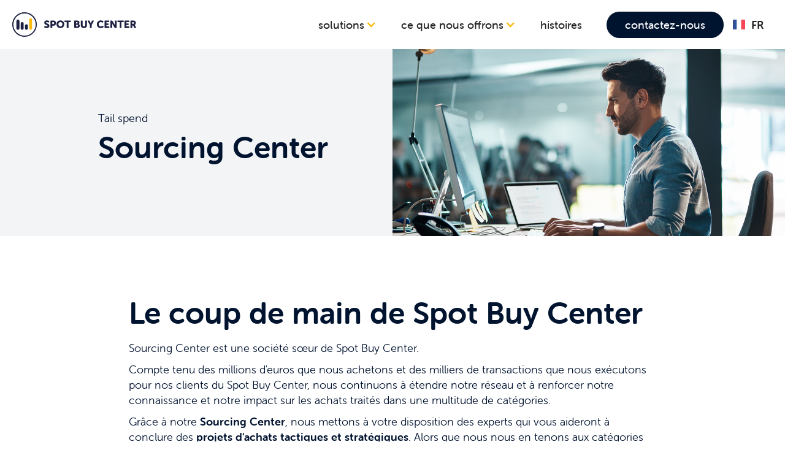

--- FILE ---
content_type: text/html
request_url: https://fr.spotbuycenter.com/stories/sourcing-center
body_size: 6468
content:
<!DOCTYPE html><!-- This site was created in Webflow. https://webflow.com --><!-- Last Published: Tue Nov 25 2025 07:29:05 GMT+0000 (Coordinated Universal Time) --><html data-wf-domain="fr.spotbuycenter.com" data-wf-page="64fab708c7dbb7956971c82a" data-wf-site="64fab708c7dbb7956971c833" data-wf-collection="64fab708c7dbb7956971c855" data-wf-item-slug="sourcing-center" lang="fr" data-wg-translated="fr"><head><meta charset="utf-8"><title>Sourcing Center - Spot Buy Center</title><meta content="Besoin d'un coup de main temporaire au niveau des achats ? Nous pouvons vous donner une bonne estimation des résultats potentiels et donc travailler sur un modèle de partage des bénéfices." name="description"><meta content="Sourcing Center - Spot Buy Center" property="og:title"><meta content="Besoin d'un coup de main temporaire au niveau des achats ? Nous pouvons vous donner une bonne estimation des résultats potentiels et donc travailler sur un modèle de partage des bénéfices." property="og:description"><meta content="https://cdn.prod.website-files.com/64fab708c7dbb7956971c838/64fab708c7dbb7956971c938_Our%20software%202.jpg" property="og:image"><meta content="Sourcing Center - Spot Buy Center" property="twitter:title"><meta content="Besoin d'un coup de main temporaire au niveau des achats ? Nous pouvons vous donner une bonne estimation des résultats potentiels et donc travailler sur un modèle de partage des bénéfices." property="twitter:description"><meta content="https://cdn.prod.website-files.com/64fab708c7dbb7956971c838/64fab708c7dbb7956971c938_Our%20software%202.jpg" property="twitter:image"><meta property="og:type" content="website"><meta content="summary_large_image" name="twitter:card"><meta content="width=device-width, initial-scale=1" name="viewport"><meta content="Webflow" name="generator"><link href="https://cdn.prod.website-files.com/64fab708c7dbb7956971c833/css/spot-buy-center.webflow.shared.f8f59143d.css" rel="stylesheet" type="text/css"><script src="https://use.typekit.net/joo3inb.js" type="text/javascript"></script><script type="text/javascript">try{Typekit.load();}catch(e){}</script><script type="text/javascript">!function(o,c){var n=c.documentElement,t=" w-mod-";n.className+=t+"js",("ontouchstart"in o||o.DocumentTouch&&c instanceof DocumentTouch)&&(n.className+=t+"touch")}(window,document);</script><link href="https://cdn.prod.website-files.com/64fab708c7dbb7956971c833/64fab708c7dbb7956971c85a_Favicon32.png" rel="shortcut icon" type="image/x-icon"><link href="https://cdn.prod.website-files.com/64fab708c7dbb7956971c833/64fab708c7dbb7956971c85b_Favicon256.png" rel="apple-touch-icon"><script async="" src="https://www.googletagmanager.com/gtag/js?id=UA-77002924-1"></script><script type="text/javascript">window.dataLayer = window.dataLayer || [];function gtag(){dataLayer.push(arguments);}gtag('js', new Date());gtag('config', 'UA-77002924-1', {'anonymize_ip': false});</script><script src="https://www.google.com/recaptcha/api.js" type="text/javascript"></script><script src="https://cmp.osano.com/16A14gSwT1Ik04WaJ/70a2aa98-f752-4d87-af67-f27e060a30ad/osano.js"></script>

<style>
.osano-cm-widget{display: none;}
.weglot-container{display: none !important;}
</style>

<script>
window.onload = function() {
var anchors = document.getElementsByTagName('*');
for(var i = 0; i < anchors.length; i++) {
var anchor = anchors[i];
anchor.onclick = function() {
code = this.getAttribute('whenClicked');
eval(code);
}
}
}
</script>

<style>
  .form-column{
  	padding-right: 20px !important;
  }  
  
  .procurement-benefit a{
  	font-weight: 400;
    color: #eb5b2d;
  }
</style>




<script type="application/json" id="weglot-data">{"allLanguageUrls":{"en":"https://www.spotbuycenter.com/stories/sourcing-center","fr":"https://fr.spotbuycenter.com/stories/sourcing-center","nl":"https://nl.spotbuycenter.com/stories/sourcing-center"},"originalCanonicalUrl":"https://www.spotbuycenter.com/stories/sourcing-center","originalPath":"/stories/sourcing-center","settings":{"auto_switch":false,"auto_switch_fallback":null,"category":5,"custom_settings":{"button_style":{"with_name":true,"full_name":true,"is_dropdown":true,"with_flags":true,"flag_type":"rectangle_mat","custom_css":""},"switchers":[],"translate_search":false,"loading_bar":true,"hide_switcher":false,"translate_images":false,"subdomain":false,"wait_transition":true,"dynamic":""},"deleted_at":null,"dynamics":[],"excluded_blocks":[{"value":".weglot-exclude","description":null},{"value":".wg-element-wrapper","description":null}],"excluded_paths":[],"external_enabled":false,"host":"www.spotbuycenter.com","is_dns_set":false,"is_https":true,"language_from":"en","language_from_custom_flag":null,"language_from_custom_name":null,"languages":[{"connect_host_destination":{"is_dns_set":true,"created_on_aws":1648710995,"host":"fr.spotbuycenter.com"},"custom_code":null,"custom_flag":null,"custom_local_name":null,"custom_name":null,"enabled":true,"language_to":"fr"},{"connect_host_destination":{"is_dns_set":true,"created_on_aws":1648710995,"host":"nl.spotbuycenter.com"},"custom_code":null,"custom_flag":null,"custom_local_name":null,"custom_name":null,"enabled":true,"language_to":"nl"}],"media_enabled":false,"page_views_enabled":false,"technology_id":13,"technology_name":"Webflow","translation_engine":3,"url_type":"SUBDOMAIN","versions":{"translation":1722926962}}}</script>
<script type="text/javascript" src="https://cdn.weglot.com/weglot.min.js"></script>
<script>
    Weglot.initialize({
        api_key: 'wg_00e31cebbf585437e022acd735fd31b44'
    });
</script>
<!-- Leadinfo tracking code -->
<script>
(function(l,e,a,d,i,n,f,o){if(!l[i]){l.GlobalLeadinfoNamespace=l.GlobalLeadinfoNamespace||[];
l.GlobalLeadinfoNamespace.push(i);l[i]=function(){(l[i].q=l[i].q||[]).push(arguments)};l[i].t=l[i].t||n;
l[i].q=l[i].q||[];o=e.createElement(a);f=e.getElementsByTagName(a)[0];o.async=1;o.src=d;f.parentNode.insertBefore(o,f);}
}(window,document,'script','https://cdn.leadinfo.net/ping.js','leadinfo','LI-6658803C21AB5'));
</script><link href="https://www.spotbuycenter.com/stories/sourcing-center" hreflang="en" rel="alternate"><link href="https://fr.spotbuycenter.com/stories/sourcing-center" hreflang="fr" rel="alternate"><link href="https://nl.spotbuycenter.com/stories/sourcing-center" hreflang="nl" rel="alternate"></head><body><div data-animation="default" data-collapse="medium" data-duration="400" data-easing="ease" data-easing2="ease" role="banner" class="navigation-bar w-nav"><div class="menu-container w-container"><a href="/" class="brand w-nav-brand"><img src="https://cdn.prod.website-files.com/64fab708c7dbb7956971c833/64fab708c7dbb7956971c858_logo-spot-buy-center.svg" loading="lazy" alt="" class="image"></a><nav role="navigation" class="main-menu w-nav-menu"><div data-hover="false" data-delay="0" class="menu-dropdown w-dropdown"><div class="menu-item w-dropdown-toggle"><div class="dropdown-toggle w-icon-dropdown-toggle"></div><div>solutions</div></div><nav class="dropdown-list w-dropdown-list"><a href="/procurement-team" class="dropdown-link w-dropdown-link">équipe chargée des achats</a><a href="/finance-team" class="dropdown-link w-dropdown-link">équipe des finances</a><a href="/corporate-user" class="dropdown-link w-dropdown-link">utilisateur professionnel</a><a href="/the-supplier" class="dropdown-link w-dropdown-link">le fournisseur</a></nav></div><div class="submenu-mobile"><a href="/procurement-team" class="submenu-item w-nav-link">équipe chargée des achats</a><a href="/finance-team" class="submenu-item w-nav-link">équipe des finances</a><a href="/corporate-user" class="submenu-item w-nav-link">utilisateur professionnel</a><a href="/the-supplier" class="submenu-item w-nav-link">le fournisseur</a></div><div data-hover="false" data-delay="0" class="menu-dropdown w-dropdown"><div class="menu-item w-dropdown-toggle"><div class="dropdown-toggle w-icon-dropdown-toggle"></div><div>ce que nous offrons</div></div><nav class="dropdown-list w-dropdown-list"><a href="/our-services" class="dropdown-link w-dropdown-link">services</a><a href="/our-software" class="dropdown-link w-dropdown-link">logiciel</a><a href="https://fr.spotbuycenter.com/stories/sourcing-center" class="dropdown-link w-dropdown-link">sourcing center</a></nav></div><div class="submenu-mobile"><a href="/our-services" class="submenu-item w-nav-link">services</a><a href="/our-software" class="submenu-item w-nav-link">logiciel</a><a href="https://fr.spotbuycenter.com/stories/sourcing-center" class="submenu-item w-nav-link">sourcing center</a></div><a href="/stories" class="menu-item item-last w-nav-link">histoires</a><div class="menu-btn-container"><a href="/contact" class="btn-dark btn w-button">contactez-nous</a></div><div data-w-id="a4aafa22-0d40-1413-2850-d0bd3c7c2592" class="wg-element-wrapper sw6" data-wg-notranslate=""><div data-hover="true" data-delay="300" data-w-id="a4aafa22-0d40-1413-2850-d0bd3c7c2593" class="wg-dropdown-1 w-dropdown"><div lang="en" class="wg-dd-1-togle w-dropdown-toggle"><div class="wg-selector-text-wrapper"><div class="wg-flag"><img src="https://cdn.prod.website-files.com/64fab708c7dbb7956971c833/64fab708c7dbb7956971c895_gb.svg" alt="" class="wg-flag-ico"></div><div>EN</div></div></div><nav class="wg-dd-1-list wg-dropdown-link-flag w-dropdown-list"><a lang="fr" href="#" class="wg-dropdown-1-link w-inline-block"><div class="wg-selector-text-wrapper"><div class="wg-flag"><img src="https://cdn.prod.website-files.com/64fab708c7dbb7956971c833/64fab708c7dbb7956971c897_fr.svg" alt="" class="wg-flag-ico"></div><div>FR</div></div></a><a lang="nl" href="#" class="wg-dropdown-1-link w-inline-block"><div class="wg-selector-text-wrapper"><div class="wg-flag"><img src="https://cdn.prod.website-files.com/64fab708c7dbb7956971c833/64fab708c7dbb7956971c896_nl.svg" alt="" class="wg-flag-ico"></div><div>NL</div></div></a></nav></div></div></nav><div class="menu-button w-nav-button"><div class="w-icon-nav-menu"></div></div></div></div><div style="background-image:url(&quot;https://cdn.prod.website-files.com/64fab708c7dbb7956971c838/64fab708c7dbb7956971c938_Our%20software%202.jpg&quot;)" class="section story-detail-header"><div class="container story-detail-container w-container"><div class="w-row"><div class="column-heading w-col w-col-6 w-col-small-6"><p>Tail spend</p><h1>Sourcing Center</h1></div><div class="empty-column w-col w-col-6 w-col-small-6"></div></div></div></div><div class="section"><div class="container container-detail w-container"><div class="story-content w-richtext"><h1>Le coup de main de Spot Buy Center</h1><p>Sourcing Center est une société sœur de Spot Buy Center.</p><p>Compte tenu des millions d'euros que nous achetons et des milliers de transactions que nous exécutons pour nos clients du Spot Buy Center, nous continuons à étendre notre réseau et à renforcer notre connaissance et notre impact sur les achats traités dans une multitude de catégories.</p><p>Grâce à notre <strong>Sourcing Center</strong>, nous mettons à votre disposition des experts qui vous aideront à conclure des <strong>projets d'achats tactiques et stratégiques</strong>. Alors que nous nous en tenons aux catégories indirectes pour les projets stratégiques, nous pouvons traiter à la fois les catégories directes et indirectes pour vos achats tactiques.</p><p>‍</p><h2>Stratégie indirecte ?</h2><p>Vous ne savez pas par où commencer ? Nous pouvons faire l'analyse des opportunités pour vous, présenter un conseil stratégique et nous pouvons décider ensemble comment attaquer ces opportunités !<br></p><figure class="w-richtext-align-normal w-richtext-figure-type-image"><div><img src="https://cdn.prod.website-files.com/64fab708c7dbb7956971c838/6576f520ddc01e6d914a396e_Opportunities.png" loading="lazy" alt=""></div></figure><p>‍</p><h2>Vous avez besoin d'un coup de main temporaire pour vos achats ?</h2><p>Alors venez au Sourcing Center. Nos employés font partie de notre personnel, utilisent nos outils de sourcing et notre méthodologie de sourcing ad hoc. Nous pouvons vous donner une bonne estimation des résultats potentiels et de la quantité de travail et nous pouvons donc travailler sur un modèle de partage des bénéfices.</p><p>‍</p><h2>Sourcing ad hoc : service, allègement, rapidité</h2><p>Ad hoc signifie pour un cas spécifique à un moment spécifique. Très souvent, ces projets sont imprévus ou arrivent à un moment où vos propres acheteurs sont déjà pris par leurs activités quotidiennes.</p><p>En outre, vous ne pouvez pas vous permettre d'avoir trop d'acheteurs, et il est tout à fait logique de couvrir les "travaux supplémentaires" et les "pics" avec des forces temporaires, sur lesquelles il y a un retour.</p><p>‍</p><h2>Partage des bénéfices : essayer ne coûte rien !</h2><p>La plupart des rémunérations des missions de sourcing ad hoc seront variables. Les économies réalisées seront partagées. Et s'il n'y a pas d'économie, le coût sera en tout cas minimal. Tout cela sera clairement discuté et documenté à l'avance.</p><p>Afin d'éviter tout abus potentiel de nos services, tout malentendu et toute utilisation de nos services à des fins d'évaluation comparative (ce qui n'est pas un problème, d'ailleurs... mais cela doit être clair), nous facturons toujours des frais de dossier minimums.</p><p>‍</p><h2>Méthodologie de sourcing ad hoc</h2><p>C'est la clé du succès... non seulement au niveau des résultats, mais aussi de la collaboration, du partenariat.</p><h3><strong>Collaboration</strong></h3><p>Chaque mission commence par un moment de communication et une définition claire de la portée, des attentes et du calendrier.</p><p>Au cours du trajet, long ou court, il y aura des moments de retour d'information pour trouver la meilleure solution pour vous et pour discuter de la stratégie de sourcing. Non, vous ne devrez pas choisir la solution ou le produit le moins cher pour que nous gagnions plus. Vous choisissez ce dont vous avez besoin.</p><h3>Résultats<strong> </strong></h3><p>Nous les réalisons selon le principe séculaire du sourcing en 7 étapes : Scoping/specs - analyse (opportunités et menaces) - stratégie - sélection du fournisseur - RFQ/RFP - négociation - commande/contrat.</p><p>La préparation est au moins aussi importante que la négociation elle-même. Ces dernières années, nous avons fait économiser des millions d'euros à nos clients.</p><p>Et il n'est pas nécessaire de le répéter : Chaque économie, chaque bonne négociation ou tout bon contrat, a un impact immédiat sur votre résultat, sur vos gains.</p><h3><strong>Taille du projet ?</strong></h3><p>Y a-t-il une valeur minimale que le projet doit représenter ? C'est très simple : Non. <br/>La taille du projet n'a pas d'importance.</p><h3><strong>Le timing ?</strong></h3><p>Nous nous mettons au travail pour vous dans la semaine !<br></p></div><div class="download-section-stories w-condition-invisible"><h2>Téléchargements</h2><a href="#" class="w-dyn-bind-empty"></a></div></div></div><div class="contact-section-default"><div class="section contact-section"><div class="container contact-container w-container"><h1 class="center">Nous contacter</h1><p class="contact-txt">Contactez-nous et obtenez une démo qui changera votre façon de voir la gestion du tail spend.</p><a href="/contact" class="btn btn-transparent-white btn-dark-txt w-button">contactez-nous</a></div></div></div><div class="section dark-bg"><div class="container w-container"><div class="w-layout-grid grid-2"><div id="w-node-_9bd06b10-bde3-9cbf-1858-6bfb2333053e-2333053b" class="spot-buy-section-footer"><img src="https://cdn.prod.website-files.com/64fab708c7dbb7956971c833/64fab708c7dbb7956971c85d_logo-spot-buy-center-vertical.svg" loading="lazy" alt="" class="logo-footer"><p class="footer-text">En tant que partenaire, Spot Buy Center centralise tous vos achats et votre tail spend. En vous offrant une connaissance locale du marché et une disponibilité immédiate, nous nous occupons de tout : de l'achat à la facturation numérique en passant par le suivi.<br></p><div><a href="https://www.facebook.com/Spot-Buy-Center-163893080307695/" target="_blank" class="social-link">Facebook</a><a href="https://www.linkedin.com/company/spotbuycenter/" target="_blank" class="social-link">linkedin</a></div></div><div id="w-node-_9bd06b10-bde3-9cbf-1858-6bfb23330547-2333053b" class="footer-column"><h3>Ce que nous offrons</h3><a href="/our-services" class="footer-link">Services</a><a href="/our-software" class="footer-link">Logiciel</a><a href="https://fr.spotbuycenter.com/stories/sourcing-center" class="footer-link">Sourcing center</a></div><div id="w-node-_9bd06b10-bde3-9cbf-1858-6bfb2333054e-2333053b" class="footer-column"><h3>Solutions</h3><a href="/procurement-team" class="footer-link">Équipe chargée des achats</a><a href="/finance-team" class="footer-link">L'équipe des finances</a><a href="/corporate-user" class="footer-link">Utilisateur professionnel</a><a href="/the-supplier" class="footer-link">Le fournisseur</a></div><div id="w-node-_9bd06b10-bde3-9cbf-1858-6bfb23330559-2333053b" class="footer-column"><h3>Spot Buy Center</h3><a href="/about-us" class="footer-link">A propos de nous</a><a href="/privacy-policy" class="footer-link">Politique de confidentialité - Conditions d&#039;utilisation</a><a whenClicked="Osano.cm.showDrawer(&#x27;osano-cm-dom-info-dialog-open&#x27;)" href="#" class="footer-link">Politique en matière de cookies</a></div></div></div></div><script src="https://d3e54v103j8qbb.cloudfront.net/js/jquery-3.5.1.min.dc5e7f18c8.js?site=64fab708c7dbb7956971c833" type="text/javascript" integrity="sha256-9/aliU8dGd2tb6OSsuzixeV4y/faTqgFtohetphbbj0=" crossorigin="anonymous"></script><script src="https://cdn.prod.website-files.com/64fab708c7dbb7956971c833/js/webflow.schunk.36b8fb49256177c8.js" type="text/javascript"></script><script src="https://cdn.prod.website-files.com/64fab708c7dbb7956971c833/js/webflow.schunk.c66219639091ec2a.js" type="text/javascript"></script><script src="https://cdn.prod.website-files.com/64fab708c7dbb7956971c833/js/webflow.96ed873b.0c094931f10ceaab.js" type="text/javascript"></script><!--Weglot ui kit-->
<script>
    Weglot.initialize({
        api_key: 'wg_00e31cebbf585437e022acd735fd31b44'
    });
  
// on Weglot init
Weglot.on('initialized', ()=>{
	// get the current active language
  const currentLang = Weglot.getCurrentLang();
  // call updateFlagDropdownLinks function
  updateSW6FlagDropdownLinks(currentLang);
});

// for each of the .wg-element-wrapper language links
document.querySelectorAll('.wg-element-wrapper.sw6 [lang]').forEach((link)=>{
		// add a click event listener
		link.addEventListener('click', function(e){
    	// prevent default
			e.preventDefault();
      // switch to the current active language      
      Weglot.switchTo(this.getAttribute('lang'));
      // call updateDropdownLinks function
      updateSW6FlagDropdownLinks(this.getAttribute('lang'));
		});
});

// updateFlagDropdownLinks function
function updateSW6FlagDropdownLinks(currentLang){
	// get the wrapper element
	const $wrapper = document.querySelector('.wg-element-wrapper.sw6'); 
  // if the .w-dropdown-toggle is not the current active language
 	if($wrapper.querySelector('.w-dropdown-toggle').getAttribute('lang') !== currentLang){
  	// swap the dropdown toggle's innerHTML with the current active language link innerHTML
  	const $activeLangLink = $wrapper.querySelector('[lang='+currentLang+']');
    const childDiv = $activeLangLink.innerHTML;
    const $toggle = $wrapper.querySelector('.w-dropdown-toggle');
    const toggleDiv = $toggle.innerHTML;
    $toggle.innerHTML = childDiv;
    $activeLangLink.innerHTML = toggleDiv;
    
    // swap the dropdown toggle's lang attr with the current active language link lang attr
		const lang = $activeLangLink.getAttribute('lang');
   	const toggleLang = $toggle.getAttribute('lang');
		$toggle.setAttribute('lang', lang);
		$activeLangLink.setAttribute('lang', toggleLang);
  }
}
</script>
<!--End of Weglot ui kit-->

	
<script type="text/javascript"> _linkedin_partner_id = "4419897"; window._linkedin_data_partner_ids = window._linkedin_data_partner_ids || []; window._linkedin_data_partner_ids.push(_linkedin_partner_id); </script><script type="text/javascript"> (function(l) { if (!l){window.lintrk = function(a,b){window.lintrk.q.push([a,b])}; window.lintrk.q=[]} var s = document.getElementsByTagName("script")[0]; var b = document.createElement("script"); b.type = "text/javascript";b.async = true; b.src = "https://snap.licdn.com/li.lms-analytics/insight.min.js"; s.parentNode.insertBefore(b, s);})(window.lintrk); </script> <noscript> <img height="1" width="1" style="display:none;" alt="" src="https://px.ads.linkedin.com/collect/?pid=4419897&fmt=gif"> </noscript>
</body></html>

--- FILE ---
content_type: text/css
request_url: https://cdn.prod.website-files.com/64fab708c7dbb7956971c833/css/spot-buy-center.webflow.shared.f8f59143d.css
body_size: 14959
content:
html {
  -webkit-text-size-adjust: 100%;
  -ms-text-size-adjust: 100%;
  font-family: sans-serif;
}

body {
  margin: 0;
}

article, aside, details, figcaption, figure, footer, header, hgroup, main, menu, nav, section, summary {
  display: block;
}

audio, canvas, progress, video {
  vertical-align: baseline;
  display: inline-block;
}

audio:not([controls]) {
  height: 0;
  display: none;
}

[hidden], template {
  display: none;
}

a {
  background-color: #0000;
}

a:active, a:hover {
  outline: 0;
}

abbr[title] {
  border-bottom: 1px dotted;
}

b, strong {
  font-weight: bold;
}

dfn {
  font-style: italic;
}

h1 {
  margin: .67em 0;
  font-size: 2em;
}

mark {
  color: #000;
  background: #ff0;
}

small {
  font-size: 80%;
}

sub, sup {
  vertical-align: baseline;
  font-size: 75%;
  line-height: 0;
  position: relative;
}

sup {
  top: -.5em;
}

sub {
  bottom: -.25em;
}

img {
  border: 0;
}

svg:not(:root) {
  overflow: hidden;
}

hr {
  box-sizing: content-box;
  height: 0;
}

pre {
  overflow: auto;
}

code, kbd, pre, samp {
  font-family: monospace;
  font-size: 1em;
}

button, input, optgroup, select, textarea {
  color: inherit;
  font: inherit;
  margin: 0;
}

button {
  overflow: visible;
}

button, select {
  text-transform: none;
}

button, html input[type="button"], input[type="reset"] {
  -webkit-appearance: button;
  cursor: pointer;
}

button[disabled], html input[disabled] {
  cursor: default;
}

button::-moz-focus-inner, input::-moz-focus-inner {
  border: 0;
  padding: 0;
}

input {
  line-height: normal;
}

input[type="checkbox"], input[type="radio"] {
  box-sizing: border-box;
  padding: 0;
}

input[type="number"]::-webkit-inner-spin-button, input[type="number"]::-webkit-outer-spin-button {
  height: auto;
}

input[type="search"] {
  -webkit-appearance: none;
}

input[type="search"]::-webkit-search-cancel-button, input[type="search"]::-webkit-search-decoration {
  -webkit-appearance: none;
}

legend {
  border: 0;
  padding: 0;
}

textarea {
  overflow: auto;
}

optgroup {
  font-weight: bold;
}

table {
  border-collapse: collapse;
  border-spacing: 0;
}

td, th {
  padding: 0;
}

@font-face {
  font-family: webflow-icons;
  src: url("[data-uri]") format("truetype");
  font-weight: normal;
  font-style: normal;
}

[class^="w-icon-"], [class*=" w-icon-"] {
  speak: none;
  font-variant: normal;
  text-transform: none;
  -webkit-font-smoothing: antialiased;
  -moz-osx-font-smoothing: grayscale;
  font-style: normal;
  font-weight: normal;
  line-height: 1;
  font-family: webflow-icons !important;
}

.w-icon-slider-right:before {
  content: "";
}

.w-icon-slider-left:before {
  content: "";
}

.w-icon-nav-menu:before {
  content: "";
}

.w-icon-arrow-down:before, .w-icon-dropdown-toggle:before {
  content: "";
}

.w-icon-file-upload-remove:before {
  content: "";
}

.w-icon-file-upload-icon:before {
  content: "";
}

* {
  box-sizing: border-box;
}

html {
  height: 100%;
}

body {
  color: #333;
  background-color: #fff;
  min-height: 100%;
  margin: 0;
  font-family: Arial, sans-serif;
  font-size: 14px;
  line-height: 20px;
}

img {
  vertical-align: middle;
  max-width: 100%;
  display: inline-block;
}

html.w-mod-touch * {
  background-attachment: scroll !important;
}

.w-block {
  display: block;
}

.w-inline-block {
  max-width: 100%;
  display: inline-block;
}

.w-clearfix:before, .w-clearfix:after {
  content: " ";
  grid-area: 1 / 1 / 2 / 2;
  display: table;
}

.w-clearfix:after {
  clear: both;
}

.w-hidden {
  display: none;
}

.w-button {
  color: #fff;
  line-height: inherit;
  cursor: pointer;
  background-color: #3898ec;
  border: 0;
  border-radius: 0;
  padding: 9px 15px;
  text-decoration: none;
  display: inline-block;
}

input.w-button {
  -webkit-appearance: button;
}

html[data-w-dynpage] [data-w-cloak] {
  color: #0000 !important;
}

.w-code-block {
  margin: unset;
}

pre.w-code-block code {
  all: inherit;
}

.w-optimization {
  display: contents;
}

.w-webflow-badge, .w-webflow-badge > img {
  box-sizing: unset;
  width: unset;
  height: unset;
  max-height: unset;
  max-width: unset;
  min-height: unset;
  min-width: unset;
  margin: unset;
  padding: unset;
  float: unset;
  clear: unset;
  border: unset;
  border-radius: unset;
  background: unset;
  background-image: unset;
  background-position: unset;
  background-size: unset;
  background-repeat: unset;
  background-origin: unset;
  background-clip: unset;
  background-attachment: unset;
  background-color: unset;
  box-shadow: unset;
  transform: unset;
  direction: unset;
  font-family: unset;
  font-weight: unset;
  color: unset;
  font-size: unset;
  line-height: unset;
  font-style: unset;
  font-variant: unset;
  text-align: unset;
  letter-spacing: unset;
  -webkit-text-decoration: unset;
  text-decoration: unset;
  text-indent: unset;
  text-transform: unset;
  list-style-type: unset;
  text-shadow: unset;
  vertical-align: unset;
  cursor: unset;
  white-space: unset;
  word-break: unset;
  word-spacing: unset;
  word-wrap: unset;
  transition: unset;
}

.w-webflow-badge {
  white-space: nowrap;
  cursor: pointer;
  box-shadow: 0 0 0 1px #0000001a, 0 1px 3px #0000001a;
  visibility: visible !important;
  opacity: 1 !important;
  z-index: 2147483647 !important;
  color: #aaadb0 !important;
  overflow: unset !important;
  background-color: #fff !important;
  border-radius: 3px !important;
  width: auto !important;
  height: auto !important;
  margin: 0 !important;
  padding: 6px !important;
  font-size: 12px !important;
  line-height: 14px !important;
  text-decoration: none !important;
  display: inline-block !important;
  position: fixed !important;
  inset: auto 12px 12px auto !important;
  transform: none !important;
}

.w-webflow-badge > img {
  position: unset;
  visibility: unset !important;
  opacity: 1 !important;
  vertical-align: middle !important;
  display: inline-block !important;
}

h1, h2, h3, h4, h5, h6 {
  margin-bottom: 10px;
  font-weight: bold;
}

h1 {
  margin-top: 20px;
  font-size: 38px;
  line-height: 44px;
}

h2 {
  margin-top: 20px;
  font-size: 32px;
  line-height: 36px;
}

h3 {
  margin-top: 20px;
  font-size: 24px;
  line-height: 30px;
}

h4 {
  margin-top: 10px;
  font-size: 18px;
  line-height: 24px;
}

h5 {
  margin-top: 10px;
  font-size: 14px;
  line-height: 20px;
}

h6 {
  margin-top: 10px;
  font-size: 12px;
  line-height: 18px;
}

p {
  margin-top: 0;
  margin-bottom: 10px;
}

blockquote {
  border-left: 5px solid #e2e2e2;
  margin: 0 0 10px;
  padding: 10px 20px;
  font-size: 18px;
  line-height: 22px;
}

figure {
  margin: 0 0 10px;
}

figcaption {
  text-align: center;
  margin-top: 5px;
}

ul, ol {
  margin-top: 0;
  margin-bottom: 10px;
  padding-left: 40px;
}

.w-list-unstyled {
  padding-left: 0;
  list-style: none;
}

.w-embed:before, .w-embed:after {
  content: " ";
  grid-area: 1 / 1 / 2 / 2;
  display: table;
}

.w-embed:after {
  clear: both;
}

.w-video {
  width: 100%;
  padding: 0;
  position: relative;
}

.w-video iframe, .w-video object, .w-video embed {
  border: none;
  width: 100%;
  height: 100%;
  position: absolute;
  top: 0;
  left: 0;
}

fieldset {
  border: 0;
  margin: 0;
  padding: 0;
}

button, [type="button"], [type="reset"] {
  cursor: pointer;
  -webkit-appearance: button;
  border: 0;
}

.w-form {
  margin: 0 0 15px;
}

.w-form-done {
  text-align: center;
  background-color: #ddd;
  padding: 20px;
  display: none;
}

.w-form-fail {
  background-color: #ffdede;
  margin-top: 10px;
  padding: 10px;
  display: none;
}

label {
  margin-bottom: 5px;
  font-weight: bold;
  display: block;
}

.w-input, .w-select {
  color: #333;
  vertical-align: middle;
  background-color: #fff;
  border: 1px solid #ccc;
  width: 100%;
  height: 38px;
  margin-bottom: 10px;
  padding: 8px 12px;
  font-size: 14px;
  line-height: 1.42857;
  display: block;
}

.w-input::placeholder, .w-select::placeholder {
  color: #999;
}

.w-input:focus, .w-select:focus {
  border-color: #3898ec;
  outline: 0;
}

.w-input[disabled], .w-select[disabled], .w-input[readonly], .w-select[readonly], fieldset[disabled] .w-input, fieldset[disabled] .w-select {
  cursor: not-allowed;
}

.w-input[disabled]:not(.w-input-disabled), .w-select[disabled]:not(.w-input-disabled), .w-input[readonly], .w-select[readonly], fieldset[disabled]:not(.w-input-disabled) .w-input, fieldset[disabled]:not(.w-input-disabled) .w-select {
  background-color: #eee;
}

textarea.w-input, textarea.w-select {
  height: auto;
}

.w-select {
  background-color: #f3f3f3;
}

.w-select[multiple] {
  height: auto;
}

.w-form-label {
  cursor: pointer;
  margin-bottom: 0;
  font-weight: normal;
  display: inline-block;
}

.w-radio {
  margin-bottom: 5px;
  padding-left: 20px;
  display: block;
}

.w-radio:before, .w-radio:after {
  content: " ";
  grid-area: 1 / 1 / 2 / 2;
  display: table;
}

.w-radio:after {
  clear: both;
}

.w-radio-input {
  float: left;
  margin: 3px 0 0 -20px;
  line-height: normal;
}

.w-file-upload {
  margin-bottom: 10px;
  display: block;
}

.w-file-upload-input {
  opacity: 0;
  z-index: -100;
  width: .1px;
  height: .1px;
  position: absolute;
  overflow: hidden;
}

.w-file-upload-default, .w-file-upload-uploading, .w-file-upload-success {
  color: #333;
  display: inline-block;
}

.w-file-upload-error {
  margin-top: 10px;
  display: block;
}

.w-file-upload-default.w-hidden, .w-file-upload-uploading.w-hidden, .w-file-upload-error.w-hidden, .w-file-upload-success.w-hidden {
  display: none;
}

.w-file-upload-uploading-btn {
  cursor: pointer;
  background-color: #fafafa;
  border: 1px solid #ccc;
  margin: 0;
  padding: 8px 12px;
  font-size: 14px;
  font-weight: normal;
  display: flex;
}

.w-file-upload-file {
  background-color: #fafafa;
  border: 1px solid #ccc;
  flex-grow: 1;
  justify-content: space-between;
  margin: 0;
  padding: 8px 9px 8px 11px;
  display: flex;
}

.w-file-upload-file-name {
  font-size: 14px;
  font-weight: normal;
  display: block;
}

.w-file-remove-link {
  cursor: pointer;
  width: auto;
  height: auto;
  margin-top: 3px;
  margin-left: 10px;
  padding: 3px;
  display: block;
}

.w-icon-file-upload-remove {
  margin: auto;
  font-size: 10px;
}

.w-file-upload-error-msg {
  color: #ea384c;
  padding: 2px 0;
  display: inline-block;
}

.w-file-upload-info {
  padding: 0 12px;
  line-height: 38px;
  display: inline-block;
}

.w-file-upload-label {
  cursor: pointer;
  background-color: #fafafa;
  border: 1px solid #ccc;
  margin: 0;
  padding: 8px 12px;
  font-size: 14px;
  font-weight: normal;
  display: inline-block;
}

.w-icon-file-upload-icon, .w-icon-file-upload-uploading {
  width: 20px;
  margin-right: 8px;
  display: inline-block;
}

.w-icon-file-upload-uploading {
  height: 20px;
}

.w-container {
  max-width: 940px;
  margin-left: auto;
  margin-right: auto;
}

.w-container:before, .w-container:after {
  content: " ";
  grid-area: 1 / 1 / 2 / 2;
  display: table;
}

.w-container:after {
  clear: both;
}

.w-container .w-row {
  margin-left: -10px;
  margin-right: -10px;
}

.w-row:before, .w-row:after {
  content: " ";
  grid-area: 1 / 1 / 2 / 2;
  display: table;
}

.w-row:after {
  clear: both;
}

.w-row .w-row {
  margin-left: 0;
  margin-right: 0;
}

.w-col {
  float: left;
  width: 100%;
  min-height: 1px;
  padding-left: 10px;
  padding-right: 10px;
  position: relative;
}

.w-col .w-col {
  padding-left: 0;
  padding-right: 0;
}

.w-col-1 {
  width: 8.33333%;
}

.w-col-2 {
  width: 16.6667%;
}

.w-col-3 {
  width: 25%;
}

.w-col-4 {
  width: 33.3333%;
}

.w-col-5 {
  width: 41.6667%;
}

.w-col-6 {
  width: 50%;
}

.w-col-7 {
  width: 58.3333%;
}

.w-col-8 {
  width: 66.6667%;
}

.w-col-9 {
  width: 75%;
}

.w-col-10 {
  width: 83.3333%;
}

.w-col-11 {
  width: 91.6667%;
}

.w-col-12 {
  width: 100%;
}

.w-hidden-main {
  display: none !important;
}

@media screen and (max-width: 991px) {
  .w-container {
    max-width: 728px;
  }

  .w-hidden-main {
    display: inherit !important;
  }

  .w-hidden-medium {
    display: none !important;
  }

  .w-col-medium-1 {
    width: 8.33333%;
  }

  .w-col-medium-2 {
    width: 16.6667%;
  }

  .w-col-medium-3 {
    width: 25%;
  }

  .w-col-medium-4 {
    width: 33.3333%;
  }

  .w-col-medium-5 {
    width: 41.6667%;
  }

  .w-col-medium-6 {
    width: 50%;
  }

  .w-col-medium-7 {
    width: 58.3333%;
  }

  .w-col-medium-8 {
    width: 66.6667%;
  }

  .w-col-medium-9 {
    width: 75%;
  }

  .w-col-medium-10 {
    width: 83.3333%;
  }

  .w-col-medium-11 {
    width: 91.6667%;
  }

  .w-col-medium-12 {
    width: 100%;
  }

  .w-col-stack {
    width: 100%;
    left: auto;
    right: auto;
  }
}

@media screen and (max-width: 767px) {
  .w-hidden-main, .w-hidden-medium {
    display: inherit !important;
  }

  .w-hidden-small {
    display: none !important;
  }

  .w-row, .w-container .w-row {
    margin-left: 0;
    margin-right: 0;
  }

  .w-col {
    width: 100%;
    left: auto;
    right: auto;
  }

  .w-col-small-1 {
    width: 8.33333%;
  }

  .w-col-small-2 {
    width: 16.6667%;
  }

  .w-col-small-3 {
    width: 25%;
  }

  .w-col-small-4 {
    width: 33.3333%;
  }

  .w-col-small-5 {
    width: 41.6667%;
  }

  .w-col-small-6 {
    width: 50%;
  }

  .w-col-small-7 {
    width: 58.3333%;
  }

  .w-col-small-8 {
    width: 66.6667%;
  }

  .w-col-small-9 {
    width: 75%;
  }

  .w-col-small-10 {
    width: 83.3333%;
  }

  .w-col-small-11 {
    width: 91.6667%;
  }

  .w-col-small-12 {
    width: 100%;
  }
}

@media screen and (max-width: 479px) {
  .w-container {
    max-width: none;
  }

  .w-hidden-main, .w-hidden-medium, .w-hidden-small {
    display: inherit !important;
  }

  .w-hidden-tiny {
    display: none !important;
  }

  .w-col {
    width: 100%;
  }

  .w-col-tiny-1 {
    width: 8.33333%;
  }

  .w-col-tiny-2 {
    width: 16.6667%;
  }

  .w-col-tiny-3 {
    width: 25%;
  }

  .w-col-tiny-4 {
    width: 33.3333%;
  }

  .w-col-tiny-5 {
    width: 41.6667%;
  }

  .w-col-tiny-6 {
    width: 50%;
  }

  .w-col-tiny-7 {
    width: 58.3333%;
  }

  .w-col-tiny-8 {
    width: 66.6667%;
  }

  .w-col-tiny-9 {
    width: 75%;
  }

  .w-col-tiny-10 {
    width: 83.3333%;
  }

  .w-col-tiny-11 {
    width: 91.6667%;
  }

  .w-col-tiny-12 {
    width: 100%;
  }
}

.w-widget {
  position: relative;
}

.w-widget-map {
  width: 100%;
  height: 400px;
}

.w-widget-map label {
  width: auto;
  display: inline;
}

.w-widget-map img {
  max-width: inherit;
}

.w-widget-map .gm-style-iw {
  text-align: center;
}

.w-widget-map .gm-style-iw > button {
  display: none !important;
}

.w-widget-twitter {
  overflow: hidden;
}

.w-widget-twitter-count-shim {
  vertical-align: top;
  text-align: center;
  background: #fff;
  border: 1px solid #758696;
  border-radius: 3px;
  width: 28px;
  height: 20px;
  display: inline-block;
  position: relative;
}

.w-widget-twitter-count-shim * {
  pointer-events: none;
  -webkit-user-select: none;
  user-select: none;
}

.w-widget-twitter-count-shim .w-widget-twitter-count-inner {
  text-align: center;
  color: #999;
  font-family: serif;
  font-size: 15px;
  line-height: 12px;
  position: relative;
}

.w-widget-twitter-count-shim .w-widget-twitter-count-clear {
  display: block;
  position: relative;
}

.w-widget-twitter-count-shim.w--large {
  width: 36px;
  height: 28px;
}

.w-widget-twitter-count-shim.w--large .w-widget-twitter-count-inner {
  font-size: 18px;
  line-height: 18px;
}

.w-widget-twitter-count-shim:not(.w--vertical) {
  margin-left: 5px;
  margin-right: 8px;
}

.w-widget-twitter-count-shim:not(.w--vertical).w--large {
  margin-left: 6px;
}

.w-widget-twitter-count-shim:not(.w--vertical):before, .w-widget-twitter-count-shim:not(.w--vertical):after {
  content: " ";
  pointer-events: none;
  border: solid #0000;
  width: 0;
  height: 0;
  position: absolute;
  top: 50%;
  left: 0;
}

.w-widget-twitter-count-shim:not(.w--vertical):before {
  border-width: 4px;
  border-color: #75869600 #5d6c7b #75869600 #75869600;
  margin-top: -4px;
  margin-left: -9px;
}

.w-widget-twitter-count-shim:not(.w--vertical).w--large:before {
  border-width: 5px;
  margin-top: -5px;
  margin-left: -10px;
}

.w-widget-twitter-count-shim:not(.w--vertical):after {
  border-width: 4px;
  border-color: #fff0 #fff #fff0 #fff0;
  margin-top: -4px;
  margin-left: -8px;
}

.w-widget-twitter-count-shim:not(.w--vertical).w--large:after {
  border-width: 5px;
  margin-top: -5px;
  margin-left: -9px;
}

.w-widget-twitter-count-shim.w--vertical {
  width: 61px;
  height: 33px;
  margin-bottom: 8px;
}

.w-widget-twitter-count-shim.w--vertical:before, .w-widget-twitter-count-shim.w--vertical:after {
  content: " ";
  pointer-events: none;
  border: solid #0000;
  width: 0;
  height: 0;
  position: absolute;
  top: 100%;
  left: 50%;
}

.w-widget-twitter-count-shim.w--vertical:before {
  border-width: 5px;
  border-color: #5d6c7b #75869600 #75869600;
  margin-left: -5px;
}

.w-widget-twitter-count-shim.w--vertical:after {
  border-width: 4px;
  border-color: #fff #fff0 #fff0;
  margin-left: -4px;
}

.w-widget-twitter-count-shim.w--vertical .w-widget-twitter-count-inner {
  font-size: 18px;
  line-height: 22px;
}

.w-widget-twitter-count-shim.w--vertical.w--large {
  width: 76px;
}

.w-background-video {
  color: #fff;
  height: 500px;
  position: relative;
  overflow: hidden;
}

.w-background-video > video {
  object-fit: cover;
  z-index: -100;
  background-position: 50%;
  background-size: cover;
  width: 100%;
  height: 100%;
  margin: auto;
  position: absolute;
  inset: -100%;
}

.w-background-video > video::-webkit-media-controls-start-playback-button {
  -webkit-appearance: none;
  display: none !important;
}

.w-background-video--control {
  background-color: #0000;
  padding: 0;
  position: absolute;
  bottom: 1em;
  right: 1em;
}

.w-background-video--control > [hidden] {
  display: none !important;
}

.w-slider {
  text-align: center;
  clear: both;
  -webkit-tap-highlight-color: #0000;
  tap-highlight-color: #0000;
  background: #ddd;
  height: 300px;
  position: relative;
}

.w-slider-mask {
  z-index: 1;
  white-space: nowrap;
  height: 100%;
  display: block;
  position: relative;
  left: 0;
  right: 0;
  overflow: hidden;
}

.w-slide {
  vertical-align: top;
  white-space: normal;
  text-align: left;
  width: 100%;
  height: 100%;
  display: inline-block;
  position: relative;
}

.w-slider-nav {
  z-index: 2;
  text-align: center;
  -webkit-tap-highlight-color: #0000;
  tap-highlight-color: #0000;
  height: 40px;
  margin: auto;
  padding-top: 10px;
  position: absolute;
  inset: auto 0 0;
}

.w-slider-nav.w-round > div {
  border-radius: 100%;
}

.w-slider-nav.w-num > div {
  font-size: inherit;
  line-height: inherit;
  width: auto;
  height: auto;
  padding: .2em .5em;
}

.w-slider-nav.w-shadow > div {
  box-shadow: 0 0 3px #3336;
}

.w-slider-nav-invert {
  color: #fff;
}

.w-slider-nav-invert > div {
  background-color: #2226;
}

.w-slider-nav-invert > div.w-active {
  background-color: #222;
}

.w-slider-dot {
  cursor: pointer;
  background-color: #fff6;
  width: 1em;
  height: 1em;
  margin: 0 3px .5em;
  transition: background-color .1s, color .1s;
  display: inline-block;
  position: relative;
}

.w-slider-dot.w-active {
  background-color: #fff;
}

.w-slider-dot:focus {
  outline: none;
  box-shadow: 0 0 0 2px #fff;
}

.w-slider-dot:focus.w-active {
  box-shadow: none;
}

.w-slider-arrow-left, .w-slider-arrow-right {
  cursor: pointer;
  color: #fff;
  -webkit-tap-highlight-color: #0000;
  tap-highlight-color: #0000;
  -webkit-user-select: none;
  user-select: none;
  width: 80px;
  margin: auto;
  font-size: 40px;
  position: absolute;
  inset: 0;
  overflow: hidden;
}

.w-slider-arrow-left [class^="w-icon-"], .w-slider-arrow-right [class^="w-icon-"], .w-slider-arrow-left [class*=" w-icon-"], .w-slider-arrow-right [class*=" w-icon-"] {
  position: absolute;
}

.w-slider-arrow-left:focus, .w-slider-arrow-right:focus {
  outline: 0;
}

.w-slider-arrow-left {
  z-index: 3;
  right: auto;
}

.w-slider-arrow-right {
  z-index: 4;
  left: auto;
}

.w-icon-slider-left, .w-icon-slider-right {
  width: 1em;
  height: 1em;
  margin: auto;
  inset: 0;
}

.w-slider-aria-label {
  clip: rect(0 0 0 0);
  border: 0;
  width: 1px;
  height: 1px;
  margin: -1px;
  padding: 0;
  position: absolute;
  overflow: hidden;
}

.w-slider-force-show {
  display: block !important;
}

.w-dropdown {
  text-align: left;
  z-index: 900;
  margin-left: auto;
  margin-right: auto;
  display: inline-block;
  position: relative;
}

.w-dropdown-btn, .w-dropdown-toggle, .w-dropdown-link {
  vertical-align: top;
  color: #222;
  text-align: left;
  white-space: nowrap;
  margin-left: auto;
  margin-right: auto;
  padding: 20px;
  text-decoration: none;
  position: relative;
}

.w-dropdown-toggle {
  -webkit-user-select: none;
  user-select: none;
  cursor: pointer;
  padding-right: 40px;
  display: inline-block;
}

.w-dropdown-toggle:focus {
  outline: 0;
}

.w-icon-dropdown-toggle {
  width: 1em;
  height: 1em;
  margin: auto 20px auto auto;
  position: absolute;
  top: 0;
  bottom: 0;
  right: 0;
}

.w-dropdown-list {
  background: #ddd;
  min-width: 100%;
  display: none;
  position: absolute;
}

.w-dropdown-list.w--open {
  display: block;
}

.w-dropdown-link {
  color: #222;
  padding: 10px 20px;
  display: block;
}

.w-dropdown-link.w--current {
  color: #0082f3;
}

.w-dropdown-link:focus {
  outline: 0;
}

@media screen and (max-width: 767px) {
  .w-nav-brand {
    padding-left: 10px;
  }
}

.w-lightbox-backdrop {
  cursor: auto;
  letter-spacing: normal;
  text-indent: 0;
  text-shadow: none;
  text-transform: none;
  visibility: visible;
  white-space: normal;
  word-break: normal;
  word-spacing: normal;
  word-wrap: normal;
  color: #fff;
  text-align: center;
  z-index: 2000;
  opacity: 0;
  -webkit-user-select: none;
  -moz-user-select: none;
  -webkit-tap-highlight-color: transparent;
  background: #000000e6;
  outline: 0;
  font-family: Helvetica Neue, Helvetica, Ubuntu, Segoe UI, Verdana, sans-serif;
  font-size: 17px;
  font-style: normal;
  font-weight: 300;
  line-height: 1.2;
  list-style: disc;
  position: fixed;
  inset: 0;
  -webkit-transform: translate(0);
}

.w-lightbox-backdrop, .w-lightbox-container {
  -webkit-overflow-scrolling: touch;
  height: 100%;
  overflow: auto;
}

.w-lightbox-content {
  height: 100vh;
  position: relative;
  overflow: hidden;
}

.w-lightbox-view {
  opacity: 0;
  width: 100vw;
  height: 100vh;
  position: absolute;
}

.w-lightbox-view:before {
  content: "";
  height: 100vh;
}

.w-lightbox-group, .w-lightbox-group .w-lightbox-view, .w-lightbox-group .w-lightbox-view:before {
  height: 86vh;
}

.w-lightbox-frame, .w-lightbox-view:before {
  vertical-align: middle;
  display: inline-block;
}

.w-lightbox-figure {
  margin: 0;
  position: relative;
}

.w-lightbox-group .w-lightbox-figure {
  cursor: pointer;
}

.w-lightbox-img {
  width: auto;
  max-width: none;
  height: auto;
}

.w-lightbox-image {
  float: none;
  max-width: 100vw;
  max-height: 100vh;
  display: block;
}

.w-lightbox-group .w-lightbox-image {
  max-height: 86vh;
}

.w-lightbox-caption {
  text-align: left;
  text-overflow: ellipsis;
  white-space: nowrap;
  background: #0006;
  padding: .5em 1em;
  position: absolute;
  bottom: 0;
  left: 0;
  right: 0;
  overflow: hidden;
}

.w-lightbox-embed {
  width: 100%;
  height: 100%;
  position: absolute;
  inset: 0;
}

.w-lightbox-control {
  cursor: pointer;
  background-position: center;
  background-repeat: no-repeat;
  background-size: 24px;
  width: 4em;
  transition: all .3s;
  position: absolute;
  top: 0;
}

.w-lightbox-left {
  background-image: url("[data-uri]");
  display: none;
  bottom: 0;
  left: 0;
}

.w-lightbox-right {
  background-image: url("[data-uri]");
  display: none;
  bottom: 0;
  right: 0;
}

.w-lightbox-close {
  background-image: url("[data-uri]");
  background-size: 18px;
  height: 2.6em;
  right: 0;
}

.w-lightbox-strip {
  white-space: nowrap;
  padding: 0 1vh;
  line-height: 0;
  position: absolute;
  bottom: 0;
  left: 0;
  right: 0;
  overflow: auto hidden;
}

.w-lightbox-item {
  box-sizing: content-box;
  cursor: pointer;
  width: 10vh;
  padding: 2vh 1vh;
  display: inline-block;
  -webkit-transform: translate3d(0, 0, 0);
}

.w-lightbox-active {
  opacity: .3;
}

.w-lightbox-thumbnail {
  background: #222;
  height: 10vh;
  position: relative;
  overflow: hidden;
}

.w-lightbox-thumbnail-image {
  position: absolute;
  top: 0;
  left: 0;
}

.w-lightbox-thumbnail .w-lightbox-tall {
  width: 100%;
  top: 50%;
  transform: translate(0, -50%);
}

.w-lightbox-thumbnail .w-lightbox-wide {
  height: 100%;
  left: 50%;
  transform: translate(-50%);
}

.w-lightbox-spinner {
  box-sizing: border-box;
  border: 5px solid #0006;
  border-radius: 50%;
  width: 40px;
  height: 40px;
  margin-top: -20px;
  margin-left: -20px;
  animation: .8s linear infinite spin;
  position: absolute;
  top: 50%;
  left: 50%;
}

.w-lightbox-spinner:after {
  content: "";
  border: 3px solid #0000;
  border-bottom-color: #fff;
  border-radius: 50%;
  position: absolute;
  inset: -4px;
}

.w-lightbox-hide {
  display: none;
}

.w-lightbox-noscroll {
  overflow: hidden;
}

@media (min-width: 768px) {
  .w-lightbox-content {
    height: 96vh;
    margin-top: 2vh;
  }

  .w-lightbox-view, .w-lightbox-view:before {
    height: 96vh;
  }

  .w-lightbox-group, .w-lightbox-group .w-lightbox-view, .w-lightbox-group .w-lightbox-view:before {
    height: 84vh;
  }

  .w-lightbox-image {
    max-width: 96vw;
    max-height: 96vh;
  }

  .w-lightbox-group .w-lightbox-image {
    max-width: 82.3vw;
    max-height: 84vh;
  }

  .w-lightbox-left, .w-lightbox-right {
    opacity: .5;
    display: block;
  }

  .w-lightbox-close {
    opacity: .8;
  }

  .w-lightbox-control:hover {
    opacity: 1;
  }
}

.w-lightbox-inactive, .w-lightbox-inactive:hover {
  opacity: 0;
}

.w-richtext:before, .w-richtext:after {
  content: " ";
  grid-area: 1 / 1 / 2 / 2;
  display: table;
}

.w-richtext:after {
  clear: both;
}

.w-richtext[contenteditable="true"]:before, .w-richtext[contenteditable="true"]:after {
  white-space: initial;
}

.w-richtext ol, .w-richtext ul {
  overflow: hidden;
}

.w-richtext .w-richtext-figure-selected.w-richtext-figure-type-video div:after, .w-richtext .w-richtext-figure-selected[data-rt-type="video"] div:after, .w-richtext .w-richtext-figure-selected.w-richtext-figure-type-image div, .w-richtext .w-richtext-figure-selected[data-rt-type="image"] div {
  outline: 2px solid #2895f7;
}

.w-richtext figure.w-richtext-figure-type-video > div:after, .w-richtext figure[data-rt-type="video"] > div:after {
  content: "";
  display: none;
  position: absolute;
  inset: 0;
}

.w-richtext figure {
  max-width: 60%;
  position: relative;
}

.w-richtext figure > div:before {
  cursor: default !important;
}

.w-richtext figure img {
  width: 100%;
}

.w-richtext figure figcaption.w-richtext-figcaption-placeholder {
  opacity: .6;
}

.w-richtext figure div {
  color: #0000;
  font-size: 0;
}

.w-richtext figure.w-richtext-figure-type-image, .w-richtext figure[data-rt-type="image"] {
  display: table;
}

.w-richtext figure.w-richtext-figure-type-image > div, .w-richtext figure[data-rt-type="image"] > div {
  display: inline-block;
}

.w-richtext figure.w-richtext-figure-type-image > figcaption, .w-richtext figure[data-rt-type="image"] > figcaption {
  caption-side: bottom;
  display: table-caption;
}

.w-richtext figure.w-richtext-figure-type-video, .w-richtext figure[data-rt-type="video"] {
  width: 60%;
  height: 0;
}

.w-richtext figure.w-richtext-figure-type-video iframe, .w-richtext figure[data-rt-type="video"] iframe {
  width: 100%;
  height: 100%;
  position: absolute;
  top: 0;
  left: 0;
}

.w-richtext figure.w-richtext-figure-type-video > div, .w-richtext figure[data-rt-type="video"] > div {
  width: 100%;
}

.w-richtext figure.w-richtext-align-center {
  clear: both;
  margin-left: auto;
  margin-right: auto;
}

.w-richtext figure.w-richtext-align-center.w-richtext-figure-type-image > div, .w-richtext figure.w-richtext-align-center[data-rt-type="image"] > div {
  max-width: 100%;
}

.w-richtext figure.w-richtext-align-normal {
  clear: both;
}

.w-richtext figure.w-richtext-align-fullwidth {
  text-align: center;
  clear: both;
  width: 100%;
  max-width: 100%;
  margin-left: auto;
  margin-right: auto;
  display: block;
}

.w-richtext figure.w-richtext-align-fullwidth > div {
  padding-bottom: inherit;
  display: inline-block;
}

.w-richtext figure.w-richtext-align-fullwidth > figcaption {
  display: block;
}

.w-richtext figure.w-richtext-align-floatleft {
  float: left;
  clear: none;
  margin-right: 15px;
}

.w-richtext figure.w-richtext-align-floatright {
  float: right;
  clear: none;
  margin-left: 15px;
}

.w-nav {
  z-index: 1000;
  background: #ddd;
  position: relative;
}

.w-nav:before, .w-nav:after {
  content: " ";
  grid-area: 1 / 1 / 2 / 2;
  display: table;
}

.w-nav:after {
  clear: both;
}

.w-nav-brand {
  float: left;
  color: #333;
  text-decoration: none;
  position: relative;
}

.w-nav-link {
  vertical-align: top;
  color: #222;
  text-align: left;
  margin-left: auto;
  margin-right: auto;
  padding: 20px;
  text-decoration: none;
  display: inline-block;
  position: relative;
}

.w-nav-link.w--current {
  color: #0082f3;
}

.w-nav-menu {
  float: right;
  position: relative;
}

[data-nav-menu-open] {
  text-align: center;
  background: #c8c8c8;
  min-width: 200px;
  position: absolute;
  top: 100%;
  left: 0;
  right: 0;
  overflow: visible;
  display: block !important;
}

.w--nav-link-open {
  display: block;
  position: relative;
}

.w-nav-overlay {
  width: 100%;
  display: none;
  position: absolute;
  top: 100%;
  left: 0;
  right: 0;
  overflow: hidden;
}

.w-nav-overlay [data-nav-menu-open] {
  top: 0;
}

.w-nav[data-animation="over-left"] .w-nav-overlay {
  width: auto;
}

.w-nav[data-animation="over-left"] .w-nav-overlay, .w-nav[data-animation="over-left"] [data-nav-menu-open] {
  z-index: 1;
  top: 0;
  right: auto;
}

.w-nav[data-animation="over-right"] .w-nav-overlay {
  width: auto;
}

.w-nav[data-animation="over-right"] .w-nav-overlay, .w-nav[data-animation="over-right"] [data-nav-menu-open] {
  z-index: 1;
  top: 0;
  left: auto;
}

.w-nav-button {
  float: right;
  cursor: pointer;
  -webkit-tap-highlight-color: #0000;
  tap-highlight-color: #0000;
  -webkit-user-select: none;
  user-select: none;
  padding: 18px;
  font-size: 24px;
  display: none;
  position: relative;
}

.w-nav-button:focus {
  outline: 0;
}

.w-nav-button.w--open {
  color: #fff;
  background-color: #c8c8c8;
}

.w-nav[data-collapse="all"] .w-nav-menu {
  display: none;
}

.w-nav[data-collapse="all"] .w-nav-button, .w--nav-dropdown-open, .w--nav-dropdown-toggle-open {
  display: block;
}

.w--nav-dropdown-list-open {
  position: static;
}

@media screen and (max-width: 991px) {
  .w-nav[data-collapse="medium"] .w-nav-menu {
    display: none;
  }

  .w-nav[data-collapse="medium"] .w-nav-button {
    display: block;
  }
}

@media screen and (max-width: 767px) {
  .w-nav[data-collapse="small"] .w-nav-menu {
    display: none;
  }

  .w-nav[data-collapse="small"] .w-nav-button {
    display: block;
  }

  .w-nav-brand {
    padding-left: 10px;
  }
}

@media screen and (max-width: 479px) {
  .w-nav[data-collapse="tiny"] .w-nav-menu {
    display: none;
  }

  .w-nav[data-collapse="tiny"] .w-nav-button {
    display: block;
  }
}

.w-tabs {
  position: relative;
}

.w-tabs:before, .w-tabs:after {
  content: " ";
  grid-area: 1 / 1 / 2 / 2;
  display: table;
}

.w-tabs:after {
  clear: both;
}

.w-tab-menu {
  position: relative;
}

.w-tab-link {
  vertical-align: top;
  text-align: left;
  cursor: pointer;
  color: #222;
  background-color: #ddd;
  padding: 9px 30px;
  text-decoration: none;
  display: inline-block;
  position: relative;
}

.w-tab-link.w--current {
  background-color: #c8c8c8;
}

.w-tab-link:focus {
  outline: 0;
}

.w-tab-content {
  display: block;
  position: relative;
  overflow: hidden;
}

.w-tab-pane {
  display: none;
  position: relative;
}

.w--tab-active {
  display: block;
}

@media screen and (max-width: 479px) {
  .w-tab-link {
    display: block;
  }
}

.w-ix-emptyfix:after {
  content: "";
}

@keyframes spin {
  0% {
    transform: rotate(0);
  }

  100% {
    transform: rotate(360deg);
  }
}

.w-dyn-empty {
  background-color: #ddd;
  padding: 10px;
}

.w-dyn-hide, .w-dyn-bind-empty, .w-condition-invisible {
  display: none !important;
}

.wf-layout-layout {
  display: grid;
}

@font-face {
  font-family: "Font awesome 5 brands 400";
  src: url("https://cdn.prod.website-files.com/64fab708c7dbb7956971c833/64fab708c7dbb7956971c85c_Font%20Awesome%205%20Brands-Regular-400.otf") format("opentype");
  font-weight: 400;
  font-style: normal;
  font-display: swap;
}

:root {
  --spbc-dark-blue: #00132f;
  --off-white: #f3f4f5;
  --white: white;
  --spbc-blue: #35a8e0;
  --spbc-red: #eb5b2d;
  --spbc-green: #2bae80;
  --spbc-purple: #5a5ca6;
  --spbc-yellow: #fbba12;
  --spbc-light-red: #fbded5;
  --spbc-light-purple: #dedeed;
  --spbc-light-green: #d5efe6;
  --grey-borders: #d9dce0;
}

.w-layout-grid {
  grid-row-gap: 16px;
  grid-column-gap: 16px;
  grid-template-rows: auto auto;
  grid-template-columns: 1fr 1fr;
  grid-auto-columns: 1fr;
  display: grid;
}

.w-form-formrecaptcha {
  margin-bottom: 8px;
}

body {
  color: #00132f;
  flex-direction: column;
  justify-content: space-between;
  font-family: museo-sans-rounded, sans-serif;
  font-size: 18px;
  font-weight: 300;
  line-height: 140%;
  display: flex;
}

h1 {
  margin-top: 0;
  margin-bottom: 20px;
  font-size: 50px;
  font-weight: 700;
  line-height: 100%;
}

h2 {
  margin-top: 20px;
  margin-bottom: 10px;
  font-size: 30px;
  font-weight: 700;
  line-height: 120%;
}

h3 {
  margin-top: 20px;
  margin-bottom: 10px;
  font-size: 16px;
  font-weight: 700;
  line-height: 120%;
}

p {
  margin-bottom: 10px;
  line-height: 140%;
}

a {
  color: var(--spbc-dark-blue);
  text-decoration: none;
}

a:hover {
  text-decoration: underline;
}

blockquote {
  border: 1px #000;
  margin-bottom: 10px;
  padding: 25px 20px 10px 0;
  font-size: 24px;
  font-style: italic;
  font-weight: 100;
  line-height: 120%;
}

.container {
  max-width: 1140px;
  padding-left: 20px;
  padding-right: 20px;
}

.container.menu-container {
  max-width: none;
  height: 100%;
}

.container.contact-container {
  text-align: center;
  padding-left: 200px;
  padding-right: 200px;
}

.container.container-detail {
  padding-left: 140px;
  padding-right: 140px;
}

.container.story-detail-container {
  flex-direction: column;
  justify-content: center;
}

.container.flex-container {
  flex-direction: row;
  display: flex;
}

.navigation-bar {
  color: #0000;
  background-color: #0000;
  height: 80px;
}

.menu-container {
  max-width: none;
  height: 100%;
  padding-left: 20px;
  padding-right: 20px;
}

.brand {
  height: 100%;
}

.image {
  margin-top: 20px;
}

.section {
  padding-top: 100px;
  padding-bottom: 100px;
  position: static;
}

.section.grey-bg {
  background-color: var(--off-white);
}

.section.dark-bg {
  background-color: var(--spbc-dark-blue);
  color: var(--white);
}

.section.dark-bg.about-header {
  background-image: url("https://cdn.prod.website-files.com/64fab708c7dbb7956971c833/64fab708c7dbb7956971c860_bg-about.svg");
  background-position: 100% 0;
  background-repeat: no-repeat;
  background-size: 500px;
}

.section.dark-bg.software-header {
  background-image: url("https://cdn.prod.website-files.com/64fab708c7dbb7956971c833/64fab708c7dbb7956971c861_bg-software.svg");
  background-position: 75%;
  background-repeat: no-repeat;
  background-size: auto 50%;
}

.section.dark-bg.services-header {
  background-image: url("https://cdn.prod.website-files.com/64fab708c7dbb7956971c833/64fab708c7dbb7956971c866_bg-services.svg");
  background-position: 100% 0;
  background-repeat: no-repeat;
  background-size: 500px;
}

.section.dark-bg.stories-header {
  background-image: url("https://cdn.prod.website-files.com/64fab708c7dbb7956971c833/64fab708c7dbb7956971c871_bg-stories.svg");
  background-position: 90% 150%;
  background-repeat: no-repeat;
  background-size: auto 400px;
}

.section.contact-section {
  padding-top: 160px;
  padding-bottom: 160px;
}

.section.blue-bg {
  background-color: var(--spbc-blue);
  color: var(--white);
  height: 550px;
}

.section.red-bg {
  background-color: var(--spbc-red);
  color: var(--white);
  position: relative;
}

.section.green-bg {
  background-color: var(--spbc-green);
  color: var(--white);
  height: 550px;
}

.section.purple-bg {
  background-color: var(--spbc-purple);
  color: var(--white);
  height: 550px;
}

.section.contact-bg {
  background-image: url("https://cdn.prod.website-files.com/64fab708c7dbb7956971c833/64fab708c7dbb7956971c86a_bg-contact.svg");
  background-position: 100%;
  background-repeat: no-repeat;
  background-size: auto;
}

.section.grey-bg {
  background-color: var(--off-white);
  color: var(--white);
  height: 550px;
}

.section.off-white-bg {
  background-color: var(--off-white);
}

.section.story-detail-header {
  background-color: var(--off-white);
  background-image: url("https://d3e54v103j8qbb.cloudfront.net/img/background-image.svg");
  background-position: 100%;
  background-repeat: no-repeat;
  background-size: 50%;
  flex: 0 auto;
}

.section.about-section-grey {
  background-color: var(--off-white);
  position: relative;
}

.section.software-section-grey {
  background-color: var(--off-white);
  background-image: url("https://cdn.prod.website-files.com/64fab708c7dbb7956971c833/64fab708c7dbb7956971c880_Schermafbeelding%202022-02-01%20om%2015.36.10.png");
  background-position: -450%;
  background-repeat: no-repeat;
  background-size: contain;
}

.section.software-section-grey.no-image {
  background-image: none;
}

.section.red-bg {
  color: #fff;
  background-color: #eb5b2d;
  position: relative;
}

.section.relative {
  position: relative;
}

.main-menu {
  align-items: center;
  height: 100%;
  display: flex;
}

.menu-dropdown {
  height: 100%;
}

.menu-item {
  align-items: center;
  height: 100%;
  font-weight: 500;
  display: flex;
}

.menu-item:hover {
  text-decoration: underline;
}

.menu-item.item-last {
  margin-right: 20px;
}

.menu-item.item-last.w--current {
  color: #1e2242;
  font-weight: 700;
}

.dropdown-list.w--open {
  background-color: var(--off-white);
}

.body {
  color: #00132f;
  font-size: 18px;
}

.dropdown-toggle {
  color: #fbba12;
}

.btn-dark {
  color: #fff;
  background-color: #00132f;
  padding-left: 20px;
  padding-right: 20px;
}

.btn-dark.btn:hover {
  background-color: var(--spbc-yellow);
  text-decoration: none;
}

.dropdown-link {
  color: #1e2242;
}

.dropdown-link.w--current {
  color: #1e2242;
  font-weight: 500;
}

.heading {
  color: #00132f;
  margin-bottom: 17px;
  font-size: 50px;
  line-height: 100%;
}

.btn {
  border-radius: 30px;
  margin-left: auto;
  margin-right: auto;
  padding-left: 30px;
  padding-right: 30px;
  font-weight: 500;
  text-decoration: none;
}

.btn.btn-white-yellow {
  border: 1px solid var(--spbc-yellow);
  color: #00132f;
  background-color: #fff;
}

.btn.btn-white-yellow:hover {
  background-color: var(--spbc-yellow);
  color: var(--white);
  text-decoration: none;
}

.btn.btn-transparent-white:hover {
  background-color: var(--white);
  color: var(--spbc-dark-blue);
  text-decoration: none;
}

.btn.btn-transparent-white.btn-dark-txt {
  color: var(--spbc-dark-blue);
}

.btn.btn-transparent-white.btn-first {
  margin-bottom: 15px;
  margin-right: 15px;
}

.btn.btn-transparent-yellow {
  border: 1px solid var(--spbc-yellow);
  background-color: #0000;
}

.btn.btn-transparent-yellow:hover {
  background-color: var(--spbc-yellow);
  text-decoration: none;
}

.btn.btn-transparent-yellow.btn-last {
  margin-left: 15px;
}

.btn.btn-transparent-yellow.btn-last:hover {
  background-color: var(--spbc-yellow);
  text-decoration: none;
}

.btn.btn-transparent-yellow.btn-dark-txt {
  color: var(--spbc-dark-blue);
}

.btn.btn-transparent-blue {
  background-color: #0000;
  border: 1px solid #fff;
}

.btn.btn-transparent-blue:hover {
  background-color: var(--white);
  color: var(--spbc-dark-blue);
  text-decoration: none;
}

.btn.btn-transparent-blue.btn-dark-txt {
  border-color: var(--spbc-blue);
  color: var(--spbc-dark-blue);
  margin-left: auto;
  margin-right: auto;
}

.btn.btn-transparent-blue.btn-dark-txt:hover {
  background-color: var(--spbc-blue);
  color: var(--white);
}

.btn.btn-transparent-red {
  background-color: #0000;
  border: 1px solid #fff;
}

.btn.btn-transparent-red:hover {
  background-color: var(--white);
  color: var(--spbc-dark-blue);
  text-decoration: none;
}

.btn.btn-transparent-red.btn-dark-txt {
  border-color: var(--spbc-red);
  color: var(--spbc-dark-blue);
}

.btn.btn-transparent-red.btn-dark-txt:hover {
  background-color: var(--spbc-red);
  color: var(--white);
}

.btn.btn-transparent-green {
  background-color: #0000;
  border: 1px solid #fff;
}

.btn.btn-transparent-green:hover {
  background-color: var(--white);
  color: var(--spbc-dark-blue);
  text-decoration: none;
}

.btn.btn-transparent-green.btn-dark-txt {
  border-color: var(--spbc-green);
  color: var(--spbc-dark-blue);
}

.btn.btn-transparent-green.btn-dark-txt:hover {
  background-color: var(--spbc-green);
  color: var(--white);
}

.btn.btn-transparent-purple {
  background-color: #0000;
  border: 1px solid #fff;
}

.btn.btn-transparent-purple:hover {
  background-color: var(--white);
  color: var(--spbc-dark-blue);
  text-decoration: none;
}

.btn.btn-transparent-purple.btn-dark-txt {
  border-color: var(--spbc-purple);
  color: var(--spbc-dark-blue);
}

.btn.btn-transparent-purple.btn-dark-txt:hover {
  background-color: var(--spbc-purple);
  color: var(--white);
}

.btn.btn-transparent-white {
  background-color: #0000;
  border: 1px solid #fff;
}

.btn.btn-transparent-white:hover {
  color: #00132f;
  background-color: #fff;
  text-decoration: none;
}

.intro-home {
  align-items: center;
  height: 600px;
  display: flex;
}

.margin-bottom {
  margin-bottom: 25px;
}

.heading-2 {
  color: var(--spbc-dark-blue);
}

.section-dark {
  background-color: var(--spbc-dark-blue);
  color: #fff;
  padding-top: 100px;
  padding-bottom: 100px;
}

.grid {
  grid-template-rows: auto;
  grid-template-columns: 1fr 1fr 1fr 1fr 1fr 1fr 1fr 1fr 1fr 1fr 1fr 1fr;
}

.column-heading {
  padding-left: 80px;
  padding-right: 80px;
}

.yellow-text {
  color: var(--spbc-yellow);
}

.center {
  text-align: center;
  justify-content: center;
  align-items: flex-start;
  display: flex;
}

.center.blue-txt {
  color: var(--spbc-blue);
}

.center.red-txt {
  color: var(--spbc-red);
}

.center.purple-txt {
  color: var(--spbc-purple);
}

.center.green-txt {
  color: var(--spbc-green);
}

.center.full-height {
  flex-direction: column;
  justify-content: space-between;
  align-items: stretch;
  display: block;
}

.section-2 {
  padding-top: 60px;
  padding-bottom: 60px;
}

.collection-list-wrapper {
  flex-direction: column;
  grid-template-rows: auto;
  grid-template-columns: 1fr 1fr 1fr;
  grid-auto-columns: 1fr;
  justify-content: space-between;
  display: flex;
}

.collection-list {
  grid-column-gap: 16px;
  grid-row-gap: 16px;
  grid-template-rows: auto;
  grid-template-columns: 1fr 1fr 1fr;
  grid-auto-columns: 1fr;
  display: grid;
}

.client-item {
  text-align: center;
  justify-content: center;
  align-items: stretch;
  width: 100%;
}

.grid-2 {
  grid-template-rows: auto;
  grid-template-columns: 1fr 1fr 1fr 1fr 1fr 1fr 1fr 1fr 1fr 1fr 1fr 1fr;
}

.logo-footer {
  margin-bottom: 15px;
}

.social-link {
  color: var(--white);
  margin-right: 15px;
  font-family: "Font awesome 5 brands 400", sans-serif;
  font-size: 20px;
  text-decoration: none;
}

.social-link:hover {
  color: var(--spbc-yellow);
}

.contact-section-default {
  background-color: #fff9e8;
  background-image: url("https://cdn.prod.website-files.com/64fab708c7dbb7956971c833/64fab708c7dbb7956971c85e_contact-yellow.svg");
  background-position: 0%;
  background-repeat: no-repeat;
  background-size: cover;
}

.footer-link {
  color: var(--white);
  font-size: 16px;
  line-height: 180%;
  text-decoration: none;
  display: block;
}

.footer-link:hover {
  color: var(--spbc-yellow);
  text-decoration: none;
}

.link {
  color: var(--spbc-dark-blue);
}

.footer-column {
  margin-top: 13px;
}

.footer-text {
  margin-bottom: 20px;
  font-size: 16px;
}

.contact-section-blue {
  background-color: #dbedf8;
  background-image: url("https://cdn.prod.website-files.com/64fab708c7dbb7956971c833/64fab708c7dbb7956971c85f_contact-white.svg");
  background-position: 0%;
  background-repeat: no-repeat;
  background-size: cover;
}

.contact-txt {
  margin-bottom: 30px;
}

.contact-section-red {
  background-color: var(--spbc-light-red);
  background-image: url("https://cdn.prod.website-files.com/64fab708c7dbb7956971c833/64fab708c7dbb7956971c85f_contact-white.svg");
  background-position: 0%;
  background-repeat: no-repeat;
  background-size: cover;
}

.contact-section-purple {
  background-color: var(--spbc-light-purple);
  background-image: url("https://cdn.prod.website-files.com/64fab708c7dbb7956971c833/64fab708c7dbb7956971c85f_contact-white.svg");
  background-position: 0%;
  background-repeat: no-repeat;
  background-size: cover;
}

.contact-section-green {
  background-color: var(--spbc-light-green);
  background-image: url("https://cdn.prod.website-files.com/64fab708c7dbb7956971c833/64fab708c7dbb7956971c85f_contact-white.svg");
  background-position: 0%;
  background-repeat: no-repeat;
  background-size: cover;
}

.benefit-item.center {
  border: 1px solid var(--grey-borders);
  border-radius: 25px;
  flex-direction: column;
  justify-content: space-between;
  padding: 70px;
  display: flex;
}

.benefit-list {
  grid-column-gap: 30px;
  grid-row-gap: 30px;
  grid-template-rows: auto auto;
  grid-template-columns: 1fr 1fr;
  grid-auto-columns: 1fr;
  display: grid;
}

.benefit-content {
  flex-direction: column;
  justify-content: center;
  align-items: center;
  margin-bottom: 45px;
}

.rich-text-block {
  display: block;
}

.image-2 {
  height: 80px;
}

.benefit-icon {
  height: 90px;
}

.software-item {
  justify-content: flex-start;
  align-items: center;
  margin-top: 100px;
  margin-bottom: 100px;
  display: flex;
}

.text-column {
  flex-direction: column;
  justify-content: space-between;
  height: 100%;
  display: flex;
}

.service-offer {
  text-align: center;
}

.align-left {
  text-align: left;
}

.bg-half-section {
  background-image: url("https://cdn.prod.website-files.com/64fab708c7dbb7956971c833/64fab708c7dbb7956971c867_bg-home.png");
  background-position: 0 100%;
  background-repeat: no-repeat;
  background-size: contain;
  width: 50%;
  height: 600px;
  margin-top: 80px;
  position: absolute;
  inset: 0% auto auto 0%;
}

.empty-column {
  height: 0;
}

.bg-mobile {
  display: none;
}

.content-column {
  padding-top: 50px;
  padding-bottom: 50px;
}

.submenu-mobile {
  display: none;
}

.submenu-item {
  align-items: center;
  height: 100%;
  font-weight: 500;
  display: flex;
}

.submenu-item.item-last {
  margin-right: 20px;
}

.submenu-item.item-last.w--current {
  color: #1e2242;
  font-weight: 700;
}

.show-mobile-landscape, .show-mobile-landscape.margin-bottom {
  display: none;
}

.wrapper {
  max-width: 1140px;
  padding-left: 20px;
  padding-right: 20px;
}

.tiles {
  grid-column-gap: 30px;
  grid-row-gap: 30px;
  grid-template-rows: auto auto;
  grid-template-columns: 1fr 1fr;
  grid-auto-columns: 1fr;
  display: grid;
}

.tiles.tiles-offers {
  background-color: var(--white);
}

.tiles.tile-offers {
  grid-template-rows: auto;
  grid-template-columns: 1fr 1fr 1fr 1fr;
}

.tile {
  flex-direction: column;
  justify-content: space-between;
  display: flex;
}

.tile.story-tile {
  background-color: #0000;
  padding-bottom: 20px;
  text-decoration: none;
}

.tile.tile-offer {
  background-color: var(--white);
  border-radius: 32px;
}

.bottom-line-link {
  color: #00a69d;
  background-color: #00a69d;
  height: 3px;
}

.tile-overlay {
  flex-direction: column;
  justify-content: space-between;
  height: 100%;
  padding-bottom: 20px;
  display: flex;
}

.tile-overlay:hover {
  background-color: var(--off-white);
  text-decoration: none;
}

.tile-overlay.tile-offers-overlay:hover {
  background-color: #0000;
}

.tile-overlay.tile-offers-overlay.white-bg {
  background-color: #fff;
  border-radius: 32px;
}

.tile-thumbnail-wrap {
  flex-direction: column;
  justify-content: space-between;
  display: flex;
}

.tile-thumbnail {
  background-image: url("https://d3e54v103j8qbb.cloudfront.net/img/background-image.svg");
  background-position: 50%;
  background-repeat: no-repeat;
  background-size: cover;
  padding-top: 60%;
  position: relative;
}

.tile-thumbnail.offer-thumbnail {
  background-image: url("https://cdn.prod.website-files.com/64fab708c7dbb7956971c833/64fab708c7dbb7956971c882_Self-service.svg");
  background-position: 30px 55%;
  background-size: auto 100px;
  padding-top: 70%;
}

.tile-heading {
  margin-top: 40px;
  font-size: 25px;
}

.tile-heading.offer-heading {
  margin-top: 0;
}

.tile-text {
  padding-left: 30px;
  padding-right: 30px;
}

.read-more-box {
  flex-direction: row;
  justify-content: flex-start;
  font-weight: 700;
  display: flex;
}

.text-block {
  padding-right: 15px;
}

.read-more-btn {
  padding: 20px 30px;
  display: inline-block;
}

.read-more-text {
  background-image: url("https://cdn.prod.website-files.com/64fab708c7dbb7956971c833/64fab708c7dbb7956971c868_angle-right.svg");
  background-position: 100%;
  background-repeat: no-repeat;
  background-size: auto;
  padding-right: 20px;
}

.section-title {
  margin-bottom: 80px;
}

.section-title.grey-bg {
  background-color: var(--off-white);
}

.section-title.dark-bg {
  background-color: var(--spbc-dark-blue);
  color: var(--white);
}

.section-title.dark-bg.about-header {
  background-image: url("https://cdn.prod.website-files.com/64fab708c7dbb7956971c833/64fab708c7dbb7956971c860_bg-about.svg");
  background-position: 100% 0;
  background-repeat: no-repeat;
  background-size: 500px;
}

.section-title.dark-bg.software-header {
  background-image: url("https://cdn.prod.website-files.com/64fab708c7dbb7956971c833/64fab708c7dbb7956971c861_bg-software.svg");
  background-position: 75%;
  background-repeat: no-repeat;
  background-size: auto 50%;
}

.section-title.dark-bg.services-header {
  background-image: url("https://cdn.prod.website-files.com/64fab708c7dbb7956971c833/64fab708c7dbb7956971c866_bg-services.svg");
  background-position: 100% 0;
  background-repeat: no-repeat;
  background-size: 500px;
}

.section-title.contact-section {
  padding-top: 160px;
  padding-bottom: 160px;
}

.section-title.blue-bg {
  background-color: var(--spbc-blue);
  color: var(--white);
}

.section-title.red-bg {
  background-color: var(--spbc-red);
  color: var(--white);
}

.section-title.green-bg {
  background-color: var(--spbc-green);
  color: var(--white);
}

.section-title.purple-bg {
  background-color: var(--spbc-purple);
  color: var(--white);
}

.customer {
  margin-bottom: 0;
  font-size: 24px;
}

.customer-description {
  font-size: 24px;
  font-weight: 100;
}

.clients {
  font-size: 30px;
  font-weight: 100;
}

.clients.center-landscape-mobile {
  height: 100%;
}

.client-list {
  flex-direction: row;
  grid-template-rows: auto;
  grid-template-columns: 1fr 1fr 1fr;
  grid-auto-columns: 1fr;
  justify-content: space-between;
  align-items: center;
  display: flex;
}

.client-logos {
  flex-direction: column;
  justify-content: space-between;
}

.google-maps {
  border-radius: 0;
}

.address-info {
  padding-left: 40px;
}

.form-panel {
  background-color: var(--off-white);
  border-radius: 32px;
  margin-bottom: 60px;
  padding: 80px 60px 100px;
}

.txt-field {
  border: 1px #000;
  height: 66px;
  font-size: 24px;
}

.txt-field.txt-area {
  height: 170px;
  margin-bottom: 20px;
}

.form-label {
  font-weight: 100;
}

.bg-half-section-procurement {
  float: right;
  background-image: url("https://cdn.prod.website-files.com/64fab708c7dbb7956971c833/64fab708c7dbb7956971c86b_bg-procurement.png");
  background-position: 50px 100%;
  background-repeat: no-repeat;
  background-size: contain;
  width: 50%;
  height: 100%;
  position: absolute;
  inset: 0% 0% auto auto;
}

.bg-half-section-finance {
  float: right;
  background-image: url("https://cdn.prod.website-files.com/64fab708c7dbb7956971c833/64fab708c7dbb7956971c86c_bg-finance.png");
  background-position: 50px 100%;
  background-repeat: no-repeat;
  background-size: contain;
  width: 50%;
  height: 550px;
  margin-top: 80px;
  position: absolute;
  inset: 0% 0% auto auto;
}

.bg-half-section-supplier {
  float: right;
  background-image: url("https://cdn.prod.website-files.com/64fab708c7dbb7956971c833/64fab708c7dbb7956971c86d_bg-supplier.png");
  background-position: 50px 100%;
  background-repeat: no-repeat;
  background-size: contain;
  width: 50%;
  height: 550px;
  margin-top: 80px;
  position: absolute;
  inset: 0% 0% auto auto;
}

.bg-half-section-user {
  float: right;
  background-image: url("https://cdn.prod.website-files.com/64fab708c7dbb7956971c833/64fab708c7dbb7956971c86e_bg-user.png");
  background-position: 50px 100%;
  background-repeat: no-repeat;
  background-size: contain;
  width: 50%;
  height: 550px;
  margin-top: 80px;
  position: absolute;
  inset: 0% 0% auto auto;
}

.collection-list-2 {
  grid-column-gap: 16px;
  grid-row-gap: 16px;
  grid-template-rows: auto;
  grid-template-columns: 1fr 1fr 1fr;
  grid-auto-columns: 1fr;
  display: grid;
}

.service-description {
  text-align: left;
  padding-top: 20px;
  padding-bottom: 20px;
}

.service-item.center {
  flex-direction: column;
  justify-content: space-between;
  display: flex;
}

.header-italic {
  font-size: 32px;
  font-style: italic;
  font-weight: 500;
}

.collection-list-3 {
  grid-column-gap: 16px;
  grid-row-gap: 16px;
  grid-template-rows: auto auto;
  grid-template-columns: 1fr 1fr 1fr 1fr 1fr 1fr 1fr 1fr 1fr 1fr 1fr 1fr;
  grid-auto-columns: 1fr;
}

.grid-3 {
  grid-template-rows: auto;
  grid-template-columns: 1fr 1fr 1fr 1fr 1fr 1fr 1fr 1fr 1fr 1fr 1fr 1fr;
  width: 100%;
}

.feature-item {
  flex-direction: column;
  justify-content: center;
  align-items: center;
  height: 66px;
  padding-left: 30px;
  display: flex;
}

.feature-item:nth-child(2n) {
  background-color: var(--off-white);
}

.column-header {
  font-size: 18px;
}

.what-we-do {
  width: 100px;
  margin-bottom: 25px;
}

.grid-4 {
  grid-template-rows: auto;
  grid-template-columns: 1fr 1fr 1fr 1fr;
  margin-top: 40px;
}

.interesting-features {
  text-align: left;
  height: 50px;
}

.interesting-header {
  font-size: 20px;
}

.service-icon {
  height: 80px;
}

.testimonial-image {
  width: 250px;
}

.quote {
  font-size: 24px;
  font-style: italic;
  font-weight: 100;
}

.left-arrow, .right-arrow, .slide-nav {
  display: none;
}

.slider-box {
  flex-direction: column;
  justify-content: center;
  align-items: stretch;
  height: 100%;
  display: flex;
}

.slider {
  background-color: #0000;
}

.image-3 {
  max-width: 200px;
}

.column {
  align-items: center;
  display: flex;
}

.client-wrapper {
  flex-direction: row;
  justify-content: space-between;
  align-items: center;
  display: flex;
}

.client-txt {
  flex: 0 25%;
}

.slider-wrapper {
  flex: 0 75%;
}

.map {
  border-radius: 32px;
}

.image-column-left {
  padding-left: 0;
  padding-right: 40px;
}

.image-column-right {
  padding-left: 40px;
  padding-right: 0;
}

.bg-half-section-story-detail {
  float: right;
  background-image: url("https://cdn.prod.website-files.com/64fab708c7dbb7956971c833/64fab708c7dbb7956971c86b_bg-procurement.png");
  background-position: 50px 100%;
  background-repeat: no-repeat;
  background-size: contain;
  height: 100%;
  margin-top: 80px;
  position: absolute;
  inset: 0% 0% auto auto;
}

.role-item {
  flex-direction: column;
  justify-content: center;
  align-items: center;
  height: 66px;
  padding-top: 10px;
  padding-left: 30px;
  display: flex;
}

.role-item:nth-child(2n) {
  background-color: var(--off-white);
}

.admin-service.center {
  margin-top: -8px;
}

.you-image {
  margin-top: 12px;
}

.menu-conainer {
  max-width: none;
  height: 100%;
}

.text-span {
  background-color: #0000;
}

.spbc-icon-in-text {
  color: #0000;
  background-image: url("https://cdn.prod.website-files.com/64fab708c7dbb7956971c833/64fab708c7dbb7956971c87e_spbc-coin.svg");
  background-position: 0 0;
  background-repeat: no-repeat;
  background-size: contain;
}

.columns {
  flex-direction: row;
  align-items: center;
  display: flex;
}

.bg-40pct-left {
  float: right;
  background-image: url("https://cdn.prod.website-files.com/64fab708c7dbb7956971c833/6645d129c458868577b67050_kantoor_2.jpg");
  background-position: 20%;
  background-repeat: no-repeat;
  background-size: cover;
  width: 40%;
  height: 100%;
  position: absolute;
  inset: 0% auto auto 0%;
}

.div-block-2 {
  flex: 0 0 45%;
  align-self: center;
  padding-right: 40px;
}

.image-4 {
  flex: 0 10 auto;
  display: block;
}

.feature-title {
  margin-top: 9px;
}

.roles-mobile {
  display: none;
}

.role-item-mobile {
  flex-direction: column;
  justify-content: center;
  align-items: center;
  height: 66px;
  padding-top: 10px;
  padding-left: 30px;
  display: flex;
}

.role-item-mobile:nth-child(2n) {
  background-color: var(--off-white);
}

.mobile-only, .features-mobile {
  display: none;
}

.feature-item-mobile {
  flex-direction: column;
  justify-content: center;
  align-items: center;
  height: 66px;
  padding-left: 30px;
  display: flex;
}

.feature-item-mobile:nth-child(2n) {
  background-color: var(--off-white);
}

.procurement-benefit a {
  color: var(--spbc-red);
  font-weight: 500;
}

.header-section {
  margin-top: 80px;
  margin-bottom: 80px;
}

.download-link {
  width: 100%;
  font-weight: 500;
  display: block;
}

.finance-benefit a {
  color: var(--spbc-blue);
  font-weight: 500;
}

.supplier-benefit a {
  color: var(--spbc-green);
  font-weight: 500;
}

.corporate-benefit a {
  color: var(--spbc-purple);
  font-weight: 500;
}

.story-content a {
  color: var(--spbc-yellow);
  font-weight: 500;
}

.wg-element-wrapper {
  align-items: center;
  display: flex;
  position: relative;
}

.wg-dropdown-1 {
  text-transform: uppercase;
  flex-direction: column;
  align-items: stretch;
  width: auto;
  font-weight: 700;
}

.wg-dd-1-togle {
  z-index: 1;
  border-top-left-radius: 4px;
  border-top-right-radius: 4px;
  flex-direction: column;
  width: 100%;
  padding: 10px 15px;
}

.wg-dd-1-togle:hover {
  background-color: #0000;
}

.wg-selector-text-wrapper {
  align-items: center;
  width: 100%;
  display: flex;
}

.wg-flag-ico {
  object-fit: cover;
  width: 100%;
  max-width: none;
  height: 100%;
}

.wg-dd-1-list {
  background-color: #fff;
  border-bottom-right-radius: 4px;
  border-bottom-left-radius: 4px;
  overflow: hidden;
  box-shadow: 0 -13px 50px 3px #11179c12;
}

.wg-dd-1-list.wg-dropdown-link-flag.w--open {
  background-color: #f3f4f5;
}

.wg-flag {
  justify-content: center;
  align-items: center;
  width: 20px;
  height: 16px;
  margin-right: 10px;
  display: flex;
}

.wg-dropdown-1-link {
  color: #000;
  background-color: #0000;
  padding: 10px 15px;
  text-decoration: none;
  transition: background-color .1s;
}

.wg-dropdown-1-link:hover {
  color: #1e2242;
  background-color: #0000;
}

.wg-code {
  display: none;
}

.wg-dd-2-list {
  transform-origin: 100% 0;
  background-color: #fff;
  padding-top: 2.5rem;
  padding-bottom: .5rem;
  inset: -.5rem auto auto 0%;
  overflow: hidden;
  box-shadow: 0 3px 11px -1px #4049ff1c;
}

.wg-dropdown-2 {
  flex-direction: column;
  align-items: stretch;
  width: auto;
  font-weight: 700;
}

.wg-dropdown-2-link {
  color: #000;
  justify-content: flex-start;
  align-items: center;
  height: 2rem;
  padding: 0 1rem;
  text-decoration: none;
  transition: color .2s;
  display: flex;
}

.wg-dropdown-2-link:hover {
  color: #ff6640;
}

.wg-dd-2-togle {
  z-index: 1;
  flex-direction: column;
  justify-content: center;
  align-items: center;
  width: 100%;
  height: 2rem;
  padding: 0 15px;
  transition: color .2s;
  display: flex;
}

.wg-dd-2-togle:hover {
  color: #ff6640;
}

.wg-element {
  justify-content: center;
  align-items: center;
  width: 50%;
  height: 25vh;
  transition: background-color .2s;
  display: flex;
  position: relative;
}

.wg-element:hover {
  background-color: #fbf9fd;
}

.intro-section-img {
  align-items: center;
  height: 600px;
  display: flex;
}

.text-section {
  padding-top: 40px;
  padding-bottom: 40px;
}

.story-content-text a {
  color: var(--spbc-yellow);
  font-weight: 500;
}

.flex {
  grid-column-gap: 40px;
  grid-row-gap: 40px;
  justify-content: space-between;
  display: flex;
}

.align-center {
  text-align: center;
}

@media screen and (max-width: 991px) {
  h1 {
    line-height: 120%;
  }

  .container {
    padding-left: 5%;
    padding-right: 5%;
  }

  .container.contact-container {
    padding-left: 150px;
    padding-right: 150px;
  }

  .navigation-bar {
    height: auto;
  }

  .menu-container {
    padding-left: 5%;
    padding-right: 5%;
  }

  .image {
    margin-top: 10px;
  }

  .section.dark-bg.about-header {
    background-size: 350px;
  }

  .section.dark-bg.software-header {
    background-position: 90% 90%;
    background-size: auto 35%;
    height: 600px;
  }

  .section.dark-bg.services-header {
    background-position: 100% 100px;
    background-size: 300px;
  }

  .section.dark-bg.stories-header {
    background-position: 80% 160%;
    background-size: auto 350px;
    height: 500px;
  }

  .section.blue-bg, .section.red-bg, .section.green-bg, .section.purple-bg {
    height: 650px;
  }

  .section.contact-bg {
    background-image: none;
    background-position: 0 0;
    background-repeat: repeat;
    background-size: auto;
  }

  .section.grey-bg {
    height: 650px;
  }

  .section.software-section-grey {
    background-image: none;
  }

  .section.red-bg {
    height: 650px;
  }

  .section.relative {
    position: relative;
  }

  .menu-dropdown {
    background-color: var(--off-white);
    flex-direction: row;
    height: auto;
    display: block;
  }

  .menu-item {
    height: 60px;
    padding-left: 5%;
    padding-right: 5%;
    display: block;
  }

  .menu-item.w--open {
    height: 60px;
  }

  .menu-item.item-last {
    background-color: var(--off-white);
    height: 60px;
    margin-right: 0;
  }

  .dropdown-list.w--open {
    display: none;
    position: static;
  }

  .dropdown-toggle {
    margin-right: 5%;
  }

  .intro-home {
    height: auto;
  }

  .column-heading {
    padding-left: 0;
    padding-right: 20px;
  }

  .grid-2 {
    grid-template-rows: auto auto;
    grid-template-columns: 1fr 1fr 1fr 1fr 1fr 1fr;
  }

  .benefit-item.center {
    padding: 50px 30px;
  }

  .bg-half-section {
    display: none;
  }

  .menu-button {
    color: var(--spbc-dark-blue);
  }

  .menu-button.w--open {
    background-color: var(--spbc-yellow);
    color: var(--white);
  }

  .bg-mobile {
    background-image: url("https://cdn.prod.website-files.com/64fab708c7dbb7956971c833/64fab708c7dbb7956971c867_bg-home.png");
    background-position: 0 100%;
    background-repeat: no-repeat;
    background-size: contain;
    height: 300px;
    display: block;
  }

  .menu-btn-container {
    border-top: 2px solid var(--white);
    background-color: var(--off-white);
    text-align: center;
    padding: 20px;
  }

  .submenu-mobile {
    background-color: var(--white);
    display: block;
  }

  .submenu-item {
    background-color: var(--white);
    padding-left: 7%;
    font-weight: 300;
    display: block;
  }

  .submenu-item.w--open {
    height: 60px;
  }

  .submenu-item.item-last {
    background-color: var(--off-white);
    height: 60px;
    margin-right: 0;
  }

  .wrapper {
    padding-left: 5%;
    padding-right: 5%;
  }

  .tiles, .tiles.tile-offers {
    grid-template-columns: 1fr 1fr;
  }

  .spot-buy-section-footer {
    padding-top: 30px;
  }

  .address-info {
    margin-top: 40px;
  }

  .bg-half-section-procurement {
    width: 70%;
    height: 650px;
    display: block;
  }

  .bg-half-section-finance, .bg-half-section-supplier, .bg-half-section-user {
    width: 70%;
    height: 650px;
    margin-top: 60px;
    display: block;
  }

  .checkmarks-bronze.center, .checkmarks-silver.center, .checkmarks-gold.center {
    align-items: center;
  }

  .feature-item {
    padding-top: 10px;
    padding-bottom: 10px;
  }

  .bg-half-section-story-detail {
    width: 50%;
    margin-top: 60px;
    display: block;
  }

  .role-item {
    padding-top: 6px;
  }

  .you-image {
    margin-top: 0;
  }

  .bg-40pct-left {
    display: block;
  }

  .div-block-2 {
    flex-basis: 50%;
    padding-right: 40px;
  }

  .div-block-3 {
    align-items: center;
    display: flex;
  }

  .feature-title {
    margin-top: 5px;
  }

  .role-title {
    margin-top: 1px;
  }

  .role-item-mobile {
    padding-top: 6px;
  }

  .feature-item-mobile {
    padding-top: 10px;
    padding-bottom: 10px;
  }

  .wg-element-wrapper.sw6 {
    background-color: var(--off-white);
    padding-top: 10px;
    padding-bottom: 10px;
  }

  .wg-dropdown-1 {
    width: 100%;
    margin-left: 0;
    margin-right: 0;
  }

  .wg-dd-1-togle {
    text-align: left;
    padding-left: 5%;
    padding-right: 5%;
  }

  .wg-dropdown-1-link {
    width: 100%;
    padding-left: 5%;
    padding-right: 5%;
  }

  .wg-element {
    width: 50%;
  }

  .intro-section-img {
    height: auto;
  }
}

@media screen and (max-width: 767px) {
  h2 {
    font-size: 24px;
  }

  .container.contact-container {
    padding-left: 100px;
    padding-right: 100px;
  }

  .container.flex-container {
    flex-direction: column;
  }

  .section.dark-bg.about-header {
    background-size: 200px;
  }

  .section.dark-bg.services-header {
    background-position: 100% 600%;
    height: 500px;
  }

  .section.dark-bg.stories-header {
    background-position: 50% 130%;
    background-size: 80%;
    height: 650px;
  }

  .section.about-section-grey {
    padding-top: 250px;
  }

  .benefit-item.center {
    padding-left: 10px;
    padding-right: 10px;
  }

  .software-item {
    display: block;
  }

  .hide-mobile-landscape {
    display: none;
  }

  .show-mobile-landscape {
    margin-bottom: -100px;
  }

  .show-mobile-landscape.margin-bottom {
    margin-bottom: 20px;
    display: block;
  }

  .wrapper {
    max-width: none;
  }

  .tiles {
    grid-template-columns: 1fr;
  }

  .view-all {
    display: none;
  }

  .view-all.mobile-visible {
    display: inline-block;
  }

  .center-landscape-mobile {
    text-align: center;
  }

  .form-panel {
    padding-left: 40px;
    padding-right: 40px;
  }

  .heading-3 {
    font-size: 24px;
  }

  .feature-item {
    height: 80px;
  }

  .grid-4 {
    grid-template-columns: 1fr 1fr;
  }

  .service-icon {
    height: 70px;
  }

  .image-column-left {
    padding-right: 0;
  }

  .image-column-right {
    margin-top: 50px;
    padding-left: 0;
    display: none;
  }

  .role-item {
    height: 80px;
  }

  .bg-40pct-left {
    width: 100%;
    height: 200px;
    inset: 0% auto auto 0%;
  }

  .padding-top {
    padding-top: 30px;
  }

  .about-header {
    padding-top: 89px;
  }

  .div-block-2 {
    flex-basis: 100%;
  }

  .div-block-3 {
    order: -1;
  }

  .role-item-mobile, .feature-item-mobile {
    height: 80px;
  }

  .wg-element {
    width: 100%;
  }
}

@media screen and (max-width: 479px) {
  h1 {
    font-size: 32px;
  }

  p {
    font-size: 16px;
  }

  .container.contact-container, .container.container-detail {
    padding-left: 5%;
    padding-right: 5%;
  }

  .section, .section.dark-bg {
    padding-top: 80px;
    padding-bottom: 80px;
  }

  .section.dark-bg.about-header {
    background-size: 180px;
  }

  .section.dark-bg.software-header {
    background-position: 50% 90%;
    background-size: 80%;
    height: 700px;
  }

  .section.dark-bg.services-header {
    background-position: 100% 650%;
  }

  .section.dark-bg.stories-header {
    background-position: 50% 110%;
    height: 600px;
  }

  .section.contact-section {
    padding-top: 100px;
    padding-bottom: 100px;
  }

  .section.blue-bg, .section.red-bg, .section.green-bg, .section.purple-bg, .section.grey-bg {
    height: auto;
  }

  .section.story-detail-header {
    background-image: none;
    background-repeat: repeat;
    background-size: auto;
  }

  .section.about-section-grey {
    padding-top: 80px;
  }

  .section.red-bg {
    height: auto;
  }

  .menu-dropdown, .menu-item.item-last {
    background-color: var(--off-white);
  }

  .btn {
    font-size: 16px;
  }

  .btn.btn-transparent-yellow.btn-last {
    margin-left: 0;
  }

  .grid-2 {
    grid-template-rows: auto auto auto auto;
    grid-template-columns: 1fr 1fr 1fr;
  }

  .benefit-item.center {
    padding-top: 20px;
    padding-bottom: 20px;
  }

  .benefit-list {
    grid-template-columns: 1fr;
  }

  .benefit-content {
    margin-bottom: 20px;
  }

  .bg-mobile {
    height: 200px;
  }

  .content-column {
    padding-top: 20px;
    padding-bottom: 20px;
  }

  .submenu-item.item-last {
    background-color: var(--off-white);
  }

  .wrapper {
    padding-left: 8%;
    padding-right: 8%;
  }

  .tiles, .tiles.tile-offers {
    grid-template-columns: 1fr;
  }

  .tile.story-tile {
    margin-left: 0;
    margin-right: 0;
  }

  .section-title {
    margin-bottom: 40px;
  }

  .client-list {
    grid-template-columns: 1fr;
  }

  .form-panel {
    padding: 50px 20px 40px;
  }

  .bg-half-section-procurement, .bg-half-section-finance, .bg-half-section-supplier, .bg-half-section-user {
    display: none;
  }

  .collection-list-2 {
    grid-template-columns: 1fr;
  }

  .service-item.center {
    margin-top: 40px;
  }

  .grid-3 {
    grid-template-columns: 1fr 1fr 1fr 1fr 1fr 1fr;
  }

  .grid-4 {
    grid-template-columns: 1fr;
  }

  .bg-half-section-story-detail, .bg-40pct-left {
    display: none;
  }

  .grid-5 {
    grid-template-columns: 1fr;
  }

  .what-we-do-block {
    margin-bottom: 40px;
  }

  .roles-desktop, .features-desktop {
    display: none;
  }

  .roles-mobile {
    display: block;
  }

  .role-item-mobile {
    padding-left: 5%;
    padding-right: 5%;
  }

  .mobile-only {
    margin-top: 59px;
    display: block;
  }

  .features-mobile {
    display: block;
  }

  .feature-item-mobile {
    padding-left: 5%;
    padding-right: 5%;
  }

  .wg-element {
    height: 25vh;
  }
}

#w-node-_9bd06b10-bde3-9cbf-1858-6bfb2333053e-2333053b {
  grid-area: 1 / 1 / 2 / 5;
}

#w-node-_9bd06b10-bde3-9cbf-1858-6bfb23330547-2333053b {
  grid-area: 1 / 9 / 2 / 11;
}

#w-node-_9bd06b10-bde3-9cbf-1858-6bfb2333054e-2333053b {
  grid-area: 1 / 6 / 2 / 9;
}

#w-node-_9bd06b10-bde3-9cbf-1858-6bfb23330559-2333053b {
  grid-area: 1 / 11 / 2 / 13;
}

#w-node-_6f087281-fcff-85ce-ecf5-a2072fffe85f-6971c82d {
  grid-area: span 1 / span 6 / span 1 / span 6;
}

#w-node-_0e2daaef-ca38-5076-7503-10315d4c46d3-6971c82d {
  grid-area: 1 / 7 / 2 / 9;
}

#w-node-_916cbc2d-ddcf-a824-2143-bcc57a1668d2-6971c82d {
  grid-area: span 1 / span 2 / span 1 / span 2;
}

#w-node-a31e8bc3-4d93-7235-ec52-f850b65c6644-6971c82d {
  grid-area: 1 / 9 / 2 / 11;
}

#w-node-a31e8bc3-4d93-7235-ec52-f850b65c6645-6971c82d {
  grid-area: span 1 / span 2 / span 1 / span 2;
}

#w-node-d52ac2e0-a3c3-c39b-7f31-b5d1c963cb79-6971c82d {
  grid-area: 1 / 11 / 2 / 13;
}

#w-node-d52ac2e0-a3c3-c39b-7f31-b5d1c963cb7a-6971c82d {
  grid-area: span 1 / span 2 / span 1 / span 2;
}

#w-node-_483189dd-a859-30b3-595e-40d6db105a41-6971c82d {
  grid-area: span 1 / span 6 / span 1 / span 6;
}

#w-node-_483189dd-a859-30b3-595e-40d6db105a42-6971c82d {
  grid-area: 1 / 7 / 2 / 9;
}

#w-node-_483189dd-a859-30b3-595e-40d6db105a43-6971c82d {
  grid-area: span 1 / span 2 / span 1 / span 2;
}

#w-node-f2f532df-5404-5fbe-d5d8-8c064a6f9674-6971c82d {
  grid-area: span 1 / span 6 / span 1 / span 6;
}

#w-node-f2f532df-5404-5fbe-d5d8-8c064a6f9675-6971c82d {
  grid-area: 1 / 7 / 2 / 9;
}

#w-node-f2f532df-5404-5fbe-d5d8-8c064a6f9676-6971c82d {
  grid-area: span 1 / span 2 / span 1 / span 2;
}

#w-node-_0ea22584-8be4-e41e-48e2-e6c8aa10a31c-6971c82d {
  grid-area: span 1 / span 6 / span 1 / span 6;
}

#w-node-_0ea22584-8be4-e41e-48e2-e6c8aa10a31d-6971c82d {
  grid-area: 1 / 7 / 2 / 9;
}

#w-node-_0ea22584-8be4-e41e-48e2-e6c8aa10a31e-6971c82d {
  grid-area: span 1 / span 2 / span 1 / span 2;
}

#w-node-_08609a7c-d1ea-da7c-b8a8-b02e61345107-6971c82d {
  grid-area: span 1 / span 6 / span 1 / span 6;
}

#w-node-_08609a7c-d1ea-da7c-b8a8-b02e61345108-6971c82d {
  grid-area: 1 / 7 / 2 / 9;
  align-self: center;
}

#w-node-_08609a7c-d1ea-da7c-b8a8-b02e61345109-6971c82d {
  grid-area: span 1 / span 2 / span 1 / span 2;
}

#w-node-_08609a7c-d1ea-da7c-b8a8-b02e6134510d-6971c82d {
  grid-area: 1 / 9 / 2 / 11;
  align-self: center;
}

#w-node-_08609a7c-d1ea-da7c-b8a8-b02e6134510e-6971c82d {
  grid-area: span 1 / span 2 / span 1 / span 2;
}

#w-node-_08609a7c-d1ea-da7c-b8a8-b02e61345112-6971c82d {
  grid-area: 1 / 11 / 2 / 13;
  align-self: center;
}

#w-node-_08609a7c-d1ea-da7c-b8a8-b02e61345113-6971c82d {
  grid-area: span 1 / span 2 / span 1 / span 2;
}

#w-node-f0f81eb0-4bf3-a2fb-3cd5-e88f5a10c521-6971c82d {
  grid-area: span 1 / span 6 / span 1 / span 6;
}

#w-node-f0f81eb0-4bf3-a2fb-3cd5-e88f5a10c522-6971c82d {
  grid-area: 1 / 7 / 2 / 9;
  align-self: center;
}

#w-node-f0f81eb0-4bf3-a2fb-3cd5-e88f5a10c523-6971c82d {
  grid-area: span 1 / span 2 / span 1 / span 2;
}

#w-node-bfc65d8f-e55e-ea0d-87ea-fef2e10a5ef5-6971c82d {
  grid-area: span 1 / span 6 / span 1 / span 6;
}

#w-node-bfc65d8f-e55e-ea0d-87ea-fef2e10a5ef6-6971c82d {
  grid-area: 1 / 7 / 2 / 9;
  align-self: center;
}

#w-node-bfc65d8f-e55e-ea0d-87ea-fef2e10a5ef7-6971c82d {
  grid-area: span 1 / span 2 / span 1 / span 2;
}

#w-node-c53edaeb-139b-b7ba-98f3-c32c42cde86a-6971c82d {
  grid-area: span 1 / span 6 / span 1 / span 6;
}

#w-node-c53edaeb-139b-b7ba-98f3-c32c42cde86b-6971c82d {
  grid-area: 1 / 7 / 2 / 9;
  align-self: center;
}

#w-node-c53edaeb-139b-b7ba-98f3-c32c42cde86c-6971c82d {
  grid-area: span 1 / span 2 / span 1 / span 2;
}

@media screen and (max-width: 991px) {
  #w-node-_9bd06b10-bde3-9cbf-1858-6bfb2333053e-2333053b {
    grid-column: 1 / 7;
    grid-row-start: 2;
  }

  #w-node-_9bd06b10-bde3-9cbf-1858-6bfb23330547-2333053b {
    grid-column: 3 / 5;
    grid-row-start: 1;
  }

  #w-node-_9bd06b10-bde3-9cbf-1858-6bfb2333054e-2333053b {
    grid-column: 1 / 3;
    grid-row-start: 1;
  }

  #w-node-_9bd06b10-bde3-9cbf-1858-6bfb23330559-2333053b {
    grid-column: 5 / 7;
    grid-row-start: 1;
  }

  #w-node-_0e2daaef-ca38-5076-7503-10315d4c46d3-6971c82d, #w-node-a31e8bc3-4d93-7235-ec52-f850b65c6644-6971c82d, #w-node-d52ac2e0-a3c3-c39b-7f31-b5d1c963cb79-6971c82d, #w-node-_483189dd-a859-30b3-595e-40d6db105a42-6971c82d, #w-node-f2f532df-5404-5fbe-d5d8-8c064a6f9675-6971c82d, #w-node-_0ea22584-8be4-e41e-48e2-e6c8aa10a31d-6971c82d {
    align-self: center;
  }
}

@media screen and (max-width: 479px) {
  #w-node-_9bd06b10-bde3-9cbf-1858-6bfb2333053e-2333053b {
    grid-row: 4 / 5;
    grid-column-end: 4;
  }

  #w-node-_9bd06b10-bde3-9cbf-1858-6bfb23330547-2333053b {
    grid-area: 2 / 1 / 3 / 4;
  }

  #w-node-_9bd06b10-bde3-9cbf-1858-6bfb2333054e-2333053b {
    grid-area: 1 / 1 / 2 / 4;
  }

  #w-node-_9bd06b10-bde3-9cbf-1858-6bfb23330559-2333053b {
    grid-area: 3 / 1 / 4 / 4;
  }

  #w-node-_483189dd-a859-30b3-595e-40d6db105a41-6971c82d {
    grid-area: 1 / 1 / 2 / 6;
  }

  #w-node-_483189dd-a859-30b3-595e-40d6db105a42-6971c82d {
    grid-column: 6 / 7;
  }

  #w-node-f2f532df-5404-5fbe-d5d8-8c064a6f9674-6971c82d {
    grid-area: 1 / 1 / 2 / 6;
  }

  #w-node-f2f532df-5404-5fbe-d5d8-8c064a6f9675-6971c82d {
    grid-column: 6 / 7;
  }

  #w-node-_0ea22584-8be4-e41e-48e2-e6c8aa10a31c-6971c82d {
    grid-area: 1 / 1 / 2 / 6;
  }

  #w-node-_0ea22584-8be4-e41e-48e2-e6c8aa10a31d-6971c82d {
    grid-column: 6 / 7;
  }

  #w-node-f0f81eb0-4bf3-a2fb-3cd5-e88f5a10c521-6971c82d {
    grid-area: 1 / 1 / 2 / 6;
  }

  #w-node-f0f81eb0-4bf3-a2fb-3cd5-e88f5a10c522-6971c82d {
    grid-column: 6 / 7;
  }

  #w-node-bfc65d8f-e55e-ea0d-87ea-fef2e10a5ef5-6971c82d {
    grid-area: 1 / 1 / 2 / 6;
  }

  #w-node-bfc65d8f-e55e-ea0d-87ea-fef2e10a5ef6-6971c82d {
    grid-area: 1 / 6 / 2 / 7;
    align-self: center;
  }

  #w-node-c53edaeb-139b-b7ba-98f3-c32c42cde86a-6971c82d {
    grid-area: 1 / 1 / 2 / 6;
  }

  #w-node-c53edaeb-139b-b7ba-98f3-c32c42cde86b-6971c82d {
    grid-column: 6 / 7;
  }
}


--- FILE ---
content_type: image/svg+xml
request_url: https://cdn.prod.website-files.com/64fab708c7dbb7956971c833/64fab708c7dbb7956971c858_logo-spot-buy-center.svg
body_size: 9590
content:
<svg width="202" height="40" viewBox="0 0 202 40" fill="none" xmlns="http://www.w3.org/2000/svg">
<path d="M29.9617 28.5715C29.3225 28.5715 28.7094 28.3178 28.2574 27.8663C27.8054 27.4147 27.5515 26.8023 27.5515 26.1637V12.2051C27.5515 11.8889 27.6139 11.5758 27.735 11.2837C27.8561 10.9915 28.0336 10.7261 28.2574 10.5025C28.4813 10.2789 28.747 10.1015 29.0394 9.98052C29.3318 9.85951 29.6452 9.79724 29.9617 9.79724C30.2782 9.79724 30.5917 9.85951 30.8841 9.98052C31.1765 10.1015 31.4422 10.2789 31.666 10.5025C31.8898 10.7261 32.0673 10.9915 32.1885 11.2837C32.3096 11.5758 32.372 11.8889 32.372 12.2051V26.1637C32.3731 26.4802 32.3116 26.7938 32.1908 27.0864C32.0701 27.3791 31.8926 27.645 31.6686 27.8688C31.4445 28.0926 31.1784 28.27 30.8854 28.3906C30.5925 28.5112 30.2786 28.5727 29.9617 28.5715Z" fill="#FBBA12"/>
<path d="M9.25658 28.5715C8.93933 28.5727 8.62496 28.5112 8.33153 28.3907C8.0381 28.2702 7.77137 28.093 7.54664 27.8693C7.3219 27.6456 7.1436 27.3798 7.02193 27.0871C6.90026 26.7944 6.83762 26.4806 6.83762 26.1636V14.5431C6.81781 14.2142 6.86557 13.8846 6.97796 13.5748C7.09034 13.2649 7.26497 12.9813 7.49113 12.7413C7.71729 12.5014 7.9902 12.3102 8.29305 12.1795C8.5959 12.0488 8.92231 11.9814 9.25221 11.9814C9.58211 11.9814 9.90851 12.0488 10.2114 12.1795C10.5142 12.3102 10.7871 12.5014 11.0133 12.7413C11.2394 12.9813 11.4141 13.2649 11.5265 13.5748C11.6388 13.8846 11.6866 14.2142 11.6668 14.5431V26.1462C11.6691 26.4639 11.6084 26.7789 11.4884 27.073C11.3683 27.3672 11.1911 27.6346 10.9671 27.8601C10.743 28.0855 10.4765 28.2644 10.183 28.3865C9.88939 28.5086 9.57457 28.5715 9.25658 28.5715Z" fill="#1E2242"/>
<path d="M16.1553 28.5715C15.5161 28.5715 14.903 28.3178 14.451 27.8663C13.999 27.4147 13.7451 26.8023 13.7451 26.1637V18.4166C13.7451 18.1004 13.8075 17.7873 13.9286 17.4952C14.0497 17.2031 14.2272 16.9376 14.451 16.7141C14.6749 16.4905 14.9406 16.3131 15.233 16.1921C15.5254 16.0711 15.8388 16.0088 16.1553 16.0088C16.4719 16.0088 16.7853 16.0711 17.0777 16.1921C17.3701 16.3131 17.6358 16.4905 17.8596 16.7141C18.0834 16.9376 18.2609 17.2031 18.3821 17.4952C18.5032 17.7873 18.5656 18.1004 18.5656 18.4166V26.1637C18.5667 26.4802 18.5051 26.7938 18.3844 27.0864C18.2637 27.3791 18.0862 27.645 17.8622 27.8688C17.6381 28.0926 17.372 28.27 17.0791 28.3906C16.7861 28.5112 16.4722 28.5727 16.1553 28.5715Z" fill="#1E2242"/>
<path d="M23.0628 28.5715C22.746 28.5727 22.4321 28.5112 22.1391 28.3906C21.8462 28.27 21.58 28.0926 21.356 27.8688C21.1319 27.645 20.9544 27.3791 20.8337 27.0864C20.713 26.7938 20.6514 26.4802 20.6526 26.1636V21.9935C20.6526 21.3549 20.9065 20.7425 21.3585 20.2909C21.8105 19.8393 22.4236 19.5857 23.0628 19.5857C23.7021 19.5857 24.3151 19.8393 24.7671 20.2909C25.2191 20.7425 25.473 21.3549 25.473 21.9935V26.1636C25.473 26.8022 25.2191 27.4147 24.7671 27.8662C24.3151 28.3178 23.7021 28.5715 23.0628 28.5715Z" fill="#1E2242"/>
<path d="M20.0151 40C16.0544 40.0018 12.1821 38.83 8.88803 36.6329C5.59395 34.4359 3.02608 31.3122 1.50918 27.6571C-0.00772983 24.0019 -0.405523 19.9794 0.36612 16.0984C1.13776 12.2173 3.04417 8.65205 5.84423 5.85352C8.64429 3.05499 12.2122 1.14894 16.0967 0.376358C19.9812 -0.396222 24.0078 -0.00057636 27.6672 1.51325C31.3266 3.02708 34.4545 5.59108 36.6551 8.88097C38.8558 12.1709 40.0304 16.0388 40.0304 19.9957C40.0143 25.2947 37.9006 30.3722 34.1508 34.1201C30.4009 37.8679 25.3193 39.9816 20.0151 40ZM20.0151 1.84956C16.4202 1.84784 12.9055 2.91134 9.91568 4.90555C6.92586 6.89977 4.59526 9.7351 3.21873 13.0528C1.8422 16.3705 1.48158 20.0216 2.1825 23.5441C2.88342 27.0666 4.61438 30.3023 7.15639 32.8418C9.69841 35.3814 12.9373 37.1106 16.4632 37.8109C19.9892 38.5111 23.6438 38.1508 26.9648 36.7756C30.2858 35.4004 33.1239 33.0722 35.12 30.0853C37.1162 27.0984 38.1808 23.5871 38.1791 19.9957C38.1744 15.1844 36.2593 10.5716 32.8539 7.16954C29.4485 3.76748 24.8311 1.85418 20.0151 1.84956Z" fill="#1E2242"/>
<path d="M52.4058 24.6532C52.3187 24.5857 52.2394 24.5086 52.1697 24.4232C52.101 24.3382 52.0508 24.2398 52.0221 24.1343C51.9926 24.0202 51.9926 23.9004 52.0221 23.7863C52.0661 23.6329 52.1381 23.4889 52.2346 23.3617L52.7659 22.5951C52.8234 22.4894 52.9034 22.3976 53.0003 22.3263C53.0972 22.2549 53.2086 22.2057 53.3267 22.1822C53.5855 22.165 53.8427 22.2334 54.0587 22.3769L54.4188 22.5774C54.5792 22.6693 54.7448 22.752 54.9147 22.8251C55.1155 22.9117 55.3227 22.9827 55.5345 23.0374C55.7741 23.0953 56.02 23.1231 56.2665 23.1199C56.6108 23.148 56.9548 23.0631 57.2464 22.8781C57.3403 22.8104 57.4174 22.7219 57.4716 22.6197C57.5259 22.5174 57.5559 22.4041 57.5593 22.2884C57.5568 22.1447 57.5189 22.0039 57.4489 21.8784C57.3788 21.7529 57.2789 21.6466 57.1579 21.5689C56.8506 21.3356 56.5179 21.1377 56.1661 20.9792C55.7706 20.8023 55.3397 20.6135 54.8733 20.4189C54.4135 20.2251 53.9794 19.9756 53.5805 19.6759C53.1823 19.3851 52.8437 19.0208 52.5829 18.6025C52.303 18.1198 52.1658 17.5677 52.1874 17.0102C52.1793 16.4844 52.2924 15.9638 52.518 15.4887C52.7358 15.0368 53.0454 14.6352 53.4271 14.3093C53.8316 13.9701 54.299 13.7136 54.8025 13.5544C55.3572 13.3748 55.9372 13.2851 56.5203 13.289C57.1857 13.2812 57.8478 13.3828 58.4802 13.5898C58.9458 13.7251 59.3907 13.9235 59.8025 14.1795C59.909 14.2446 60.0015 14.3303 60.0745 14.4316C60.1475 14.5328 60.1995 14.6476 60.2275 14.7692C60.2571 15.0078 60.2095 15.2496 60.0917 15.4592L59.6844 16.2554C59.5132 16.5856 59.3184 16.7567 59.0941 16.7626C58.8524 16.759 58.6152 16.6963 58.4034 16.5797C58.1201 16.4441 57.8131 16.3202 57.5298 16.1964C57.1956 16.0727 56.8412 16.0127 56.4849 16.0195C56.1265 15.9871 55.7673 16.0742 55.4637 16.2672C55.3702 16.3349 55.2938 16.4235 55.2405 16.5259C55.1872 16.6282 55.1585 16.7415 55.1567 16.8569C55.1561 17.0028 55.1926 17.1464 55.2629 17.2744C55.3331 17.4023 55.4347 17.5103 55.5581 17.5882C55.8676 17.8051 56.2002 17.987 56.5499 18.1307C56.9454 18.3018 57.3763 18.4787 57.8426 18.6674C58.3014 18.851 58.7357 19.0907 59.1354 19.381C59.5303 19.6713 59.8668 20.0334 60.1272 20.4484C60.4116 20.9295 60.551 21.4824 60.5286 22.0407C60.5296 22.5376 60.4354 23.03 60.2511 23.4914C60.0595 23.937 59.7782 24.3385 59.4247 24.6709C59.044 25.0509 58.5902 25.3499 58.0906 25.5497C57.5088 25.7636 56.8922 25.8676 56.2724 25.8563C55.8583 25.8567 55.4451 25.8172 55.0386 25.7383C54.6698 25.6669 54.3067 25.5683 53.9524 25.4435C53.6428 25.3324 53.341 25.2004 53.0493 25.0484C52.8242 24.9347 52.609 24.8026 52.4058 24.6532Z" fill="#1E2242"/>
<path d="M62.2706 14.439C62.253 14.3125 62.2649 14.1836 62.3055 14.0625C62.3462 13.9415 62.4144 13.8314 62.5048 13.7411C62.5952 13.6508 62.7053 13.5827 62.8265 13.5421C62.9477 13.5015 63.0767 13.4895 63.2033 13.5072H67.3355C67.888 13.4995 68.4362 13.6038 68.9471 13.8139C69.4236 14.0064 69.8511 14.3025 70.1986 14.6808C70.5492 15.0662 70.8236 15.5144 71.0073 16.0018C71.3931 17.0932 71.3931 18.2837 71.0073 19.3751C70.827 19.8677 70.5523 20.3204 70.1986 20.7079C69.8484 21.086 69.4218 21.3855 68.9471 21.5866C68.4366 21.7987 67.8884 21.905 67.3355 21.8992H65.2576V24.7181C65.2763 24.845 65.2651 24.9746 65.2249 25.0964C65.1848 25.2183 65.1167 25.3292 65.0262 25.4202C64.9357 25.5112 64.8251 25.5798 64.7034 25.6207C64.5817 25.6616 64.4521 25.6737 64.3249 25.6558H63.2151C63.0879 25.6737 62.9584 25.6616 62.8366 25.6207C62.7149 25.5798 62.6044 25.5112 62.5139 25.4202C62.4233 25.3292 62.3553 25.2183 62.3151 25.0964C62.2749 24.9746 62.2638 24.845 62.2824 24.7181L62.2706 14.439ZM66.7098 19.3515C66.9294 19.3714 67.1505 19.3396 67.3555 19.2587C67.5606 19.1778 67.7438 19.05 67.8904 18.8856C68.1507 18.5484 68.2862 18.1317 68.2741 17.7061C68.2931 17.2815 68.1614 16.8638 67.9022 16.5266C67.7607 16.373 67.5865 16.253 67.3924 16.1754C67.1983 16.0978 66.9892 16.0647 66.7806 16.0785H65.2635V19.3751L66.7098 19.3515Z" fill="#1E2242"/>
<path d="M72.1163 19.5048C72.1092 18.6688 72.2656 17.8395 72.5767 17.0633C72.8733 16.3265 73.3149 15.6567 73.8754 15.0936C74.4514 14.5249 75.136 14.0777 75.8884 13.7785C77.5532 13.1417 79.3947 13.1417 81.0595 13.7785C81.8071 14.0717 82.4869 14.5143 83.0574 15.0791C83.6278 15.644 84.0769 16.3191 84.3771 17.0633C84.6882 17.8395 84.8446 18.6688 84.8376 19.5048C84.8455 20.3582 84.6892 21.2051 84.3771 21.9994C84.0818 22.7562 83.6353 23.4451 83.065 24.024C82.4946 24.6029 81.8123 25.0598 81.0595 25.3668C79.3974 26.0178 77.5505 26.0178 75.8884 25.3668C75.1341 25.055 74.4497 24.5958 73.8754 24.0163C73.3114 23.4379 72.8697 22.752 72.5767 21.9994C72.2646 21.2051 72.1083 20.3582 72.1163 19.5048ZM75.1918 19.5048C75.1875 19.9974 75.2715 20.4867 75.4397 20.9497C75.5916 21.3705 75.822 21.7587 76.1186 22.0938C76.409 22.4173 76.7626 22.6783 77.1575 22.8605C77.7709 23.1434 78.459 23.2216 79.1203 23.0835C79.7815 22.9454 80.3808 22.5984 80.8293 22.0938C81.1275 21.7598 81.358 21.3713 81.5082 20.9497C81.6764 20.4867 81.7604 19.9974 81.7561 19.5048C81.7609 19.0315 81.6768 18.5613 81.5082 18.1189C81.3562 17.7105 81.1256 17.3359 80.8293 17.0161C80.5394 16.7034 80.1876 16.4544 79.7963 16.2849C79.3784 16.1098 78.9299 16.0197 78.4769 16.0197C78.0239 16.0197 77.5753 16.1098 77.1575 16.2849C76.7644 16.4543 76.4106 16.7033 76.1186 17.0161C75.8243 17.3374 75.5939 17.7116 75.4397 18.1189C75.2771 18.5625 75.199 19.0326 75.2095 19.5048H75.1918Z" fill="#1E2242"/>
<path d="M88.7865 16.0549H86.0297C85.9031 16.0725 85.7741 16.0606 85.6529 16.02C85.5317 15.9794 85.4216 15.9113 85.3312 15.821C85.2408 15.7307 85.1726 15.6206 85.132 15.4995C85.0913 15.3784 85.0794 15.2496 85.097 15.1231V14.439C85.0794 14.3125 85.0913 14.1836 85.132 14.0625C85.1726 13.9415 85.2408 13.8314 85.3312 13.7411C85.4216 13.6508 85.5317 13.5827 85.6529 13.5421C85.7741 13.5015 85.9031 13.4895 86.0297 13.5072H94.5185C94.6451 13.4895 94.7741 13.5015 94.8953 13.5421C95.0165 13.5827 95.1266 13.6508 95.217 13.7411C95.3074 13.8314 95.3756 13.9415 95.4163 14.0625C95.4569 14.1836 95.4688 14.3125 95.4512 14.439V15.1231C95.4688 15.2496 95.4569 15.3784 95.4163 15.4995C95.3756 15.6206 95.3074 15.7307 95.217 15.821C95.1266 15.9113 95.0165 15.9794 94.8953 16.02C94.7741 16.0606 94.6451 16.0725 94.5185 16.0549H91.7617V24.7181C91.7804 24.845 91.7692 24.9746 91.729 25.0964C91.6889 25.2183 91.6208 25.3292 91.5303 25.4202C91.4397 25.5112 91.3292 25.5798 91.2075 25.6207C91.0858 25.6616 90.9562 25.6737 90.829 25.6558H89.731C89.6038 25.6737 89.4742 25.6616 89.3525 25.6207C89.2308 25.5798 89.1203 25.5112 89.0298 25.4202C88.9392 25.3292 88.8712 25.2183 88.831 25.0964C88.7908 24.9746 88.7796 24.845 88.7983 24.7181L88.7865 16.0549Z" fill="#1E2242"/>
<path d="M100.989 14.439C100.972 14.3119 100.984 14.1825 101.025 14.0609C101.065 13.9393 101.134 13.8289 101.225 13.7384C101.316 13.648 101.427 13.58 101.549 13.5398C101.671 13.4997 101.801 13.4885 101.928 13.5072H105.47C106.035 13.5009 106.599 13.5683 107.146 13.7077C107.611 13.825 108.051 14.0248 108.445 14.2975C108.801 14.558 109.092 14.8971 109.295 15.2882C109.508 15.7165 109.613 16.1902 109.602 16.6682C109.601 17.1806 109.48 17.6857 109.248 18.1426C109.016 18.6101 108.647 18.9965 108.191 19.2512C108.513 19.3401 108.815 19.4925 109.077 19.6994C109.308 19.8911 109.507 20.118 109.667 20.3717C109.818 20.616 109.93 20.8828 109.998 21.162C110.067 21.4318 110.103 21.7091 110.104 21.9876C110.122 22.5752 109.99 23.1576 109.72 23.6802C109.474 24.1262 109.123 24.5064 108.699 24.7889C108.246 25.0826 107.744 25.2942 107.217 25.414C106.646 25.5451 106.062 25.6104 105.476 25.6086H101.934C101.807 25.6262 101.677 25.6141 101.555 25.5732C101.433 25.5323 101.322 25.4638 101.231 25.3729C101.14 25.2821 101.072 25.1714 101.031 25.0496C100.99 24.9278 100.978 24.7982 100.995 24.6709L100.989 14.439ZM105.499 18.2133C105.653 18.227 105.807 18.203 105.949 18.1434C106.091 18.0837 106.217 17.9903 106.314 17.8713C106.484 17.6478 106.574 17.3735 106.568 17.0928C106.574 16.8244 106.479 16.5635 106.302 16.3615C106.192 16.25 106.057 16.1646 105.909 16.1115C105.761 16.0585 105.603 16.0391 105.446 16.0549H103.965V18.2133H105.499ZM105.753 23.1022C105.933 23.1173 106.113 23.0911 106.281 23.0257C106.449 22.9603 106.6 22.8573 106.721 22.7248C106.935 22.4774 107.05 22.1607 107.046 21.8343C107.053 21.513 106.941 21.2005 106.733 20.9556C106.61 20.8277 106.459 20.7287 106.293 20.6655C106.127 20.6023 105.948 20.5765 105.771 20.5899H103.965V23.1022H105.753Z" fill="#1E2242"/>
<path d="M111.649 14.439C111.632 14.3119 111.644 14.1825 111.684 14.0609C111.725 13.9393 111.794 13.8289 111.885 13.7384C111.976 13.648 112.087 13.58 112.209 13.5398C112.331 13.4997 112.461 13.4885 112.588 13.5072H113.692C113.819 13.4885 113.949 13.4997 114.071 13.5398C114.193 13.58 114.304 13.648 114.395 13.7384C114.486 13.8289 114.554 13.9393 114.595 14.0609C114.636 14.1825 114.648 14.3119 114.63 14.439V21.1856C114.614 21.4579 114.658 21.7305 114.76 21.9835C114.862 22.2365 115.02 22.4636 115.221 22.6481C115.67 22.9668 116.208 23.138 116.759 23.138C117.31 23.138 117.847 22.9668 118.296 22.6481C118.498 22.4643 118.656 22.2374 118.759 21.9842C118.861 21.731 118.905 21.458 118.887 21.1856V14.439C118.869 14.3125 118.881 14.1837 118.922 14.0626C118.962 13.9415 119.03 13.8314 119.121 13.7411C119.211 13.6508 119.321 13.5827 119.443 13.5421C119.564 13.5015 119.693 13.4895 119.819 13.5072H120.929C121.056 13.4895 121.185 13.5015 121.306 13.5421C121.427 13.5827 121.537 13.6508 121.628 13.7411C121.718 13.8314 121.786 13.9415 121.827 14.0626C121.868 14.1837 121.88 14.3125 121.862 14.439V21.1856C121.868 21.829 121.743 22.4669 121.496 23.061C121.262 23.6215 120.912 24.1261 120.469 24.5412C120.006 24.9678 119.462 25.2968 118.869 25.5084C118.204 25.746 117.503 25.8638 116.797 25.8563C116.081 25.8648 115.37 25.747 114.695 25.5084C114.1 25.2982 113.554 24.9691 113.09 24.5412C112.646 24.1248 112.294 23.6207 112.057 23.061C111.809 22.4669 111.685 21.829 111.691 21.1856L111.649 14.439Z" fill="#1E2242"/>
<path d="M126.496 20.6784L123.113 14.6277C123.022 14.5146 122.966 14.3779 122.95 14.2337C122.934 14.0895 122.96 13.9438 123.025 13.8139C123.11 13.7022 123.223 13.6147 123.352 13.5599C123.482 13.505 123.623 13.4848 123.763 13.5013H125.108C125.34 13.4888 125.569 13.5493 125.764 13.6742C125.959 13.7991 126.11 13.9821 126.195 14.1972L127.251 16.4205C127.34 16.6387 127.434 16.8451 127.523 17.0515C127.611 17.2579 127.694 17.4407 127.759 17.6413L127.983 18.2015H128.019C128.084 18.0305 128.16 17.8477 128.237 17.6413L128.467 17.0515C128.55 16.8451 128.644 16.6387 128.745 16.4205L129.784 14.1972C129.871 13.9821 130.023 13.7995 130.218 13.6747C130.414 13.55 130.644 13.4893 130.876 13.5013H132.216C132.356 13.485 132.499 13.5052 132.629 13.5599C132.759 13.6147 132.873 13.7022 132.96 13.8139C133.021 13.944 133.044 14.0885 133.028 14.2313C133.011 14.374 132.955 14.5092 132.865 14.6218L129.477 20.6725V24.7122C129.495 24.8391 129.484 24.9687 129.444 25.0905C129.404 25.2124 129.336 25.3233 129.245 25.4143C129.155 25.5053 129.044 25.5739 128.923 25.6148C128.801 25.6557 128.671 25.6678 128.544 25.6499H127.44C127.313 25.6675 127.183 25.6554 127.061 25.6145C126.939 25.5736 126.828 25.5051 126.738 25.4142C126.647 25.3234 126.578 25.2127 126.537 25.0909C126.496 24.9691 126.484 24.8395 126.502 24.7122L126.496 20.6784Z" fill="#1E2242"/>
<path d="M137.889 19.552C137.882 18.7092 138.043 17.8734 138.361 17.0928C138.657 16.3508 139.101 15.6767 139.666 15.1113C140.244 14.5396 140.93 14.0885 141.685 13.7844C142.507 13.4559 143.385 13.2916 144.27 13.3008C144.704 13.3004 145.136 13.3379 145.563 13.4128C145.932 13.477 146.296 13.5717 146.649 13.6959C146.949 13.7945 147.239 13.9188 147.517 14.0674C147.738 14.1857 147.953 14.3156 148.16 14.4567C148.266 14.5206 148.356 14.6063 148.425 14.7081C148.494 14.8098 148.541 14.9252 148.562 15.0464C148.583 15.2961 148.514 15.5452 148.367 15.7482L147.942 16.4441C147.888 16.555 147.809 16.6524 147.712 16.7289C147.615 16.8055 147.502 16.8593 147.381 16.8864C147.129 16.9115 146.876 16.8468 146.667 16.7036C146.344 16.5265 146.008 16.3727 145.663 16.2436C145.262 16.0925 144.835 16.0165 144.406 16.0195C143.869 16.0043 143.335 16.107 142.842 16.3202C142.435 16.4998 142.073 16.7654 141.779 17.0987C141.51 17.4227 141.309 17.7979 141.189 18.2015C141.058 18.6176 140.993 19.0512 140.994 19.4871C140.993 19.939 141.06 20.3884 141.195 20.8199C141.327 21.2502 141.541 21.6508 141.826 21.9994C142.12 22.3483 142.484 22.6316 142.895 22.8309C143.359 23.0335 143.86 23.1409 144.367 23.147C144.874 23.1531 145.377 23.0576 145.846 22.8663C146.224 22.7044 146.586 22.5069 146.927 22.2766C147.016 22.185 147.126 22.1155 147.247 22.0736C147.368 22.0317 147.497 22.0185 147.625 22.0351C147.752 22.0517 147.873 22.0976 147.98 22.1692C148.086 22.2408 148.174 22.3361 148.237 22.4476L148.715 23.1081C148.864 23.3112 148.939 23.5587 148.928 23.8099C148.911 23.9281 148.869 24.0415 148.806 24.1429C148.743 24.2444 148.66 24.3318 148.562 24.3997C148.367 24.5471 148.137 24.7063 147.865 24.8773C147.565 25.0606 147.249 25.2165 146.921 25.3432C146.537 25.492 146.142 25.6122 145.74 25.703C145.274 25.8003 144.799 25.8477 144.323 25.8445C143.42 25.8572 142.522 25.697 141.679 25.3727C140.926 25.0819 140.243 24.6351 139.675 24.0619C139.108 23.4886 138.668 22.8018 138.385 22.0466C138.066 21.253 137.898 20.4071 137.889 19.552Z" fill="#1E2242"/>
<path d="M150.404 14.439C150.386 14.3119 150.398 14.1825 150.439 14.0609C150.48 13.9393 150.549 13.8289 150.64 13.7384C150.731 13.648 150.842 13.58 150.964 13.5398C151.086 13.4997 151.215 13.4885 151.342 13.5072H157.092C157.219 13.4895 157.348 13.5015 157.469 13.5421C157.59 13.5827 157.7 13.6508 157.791 13.7411C157.881 13.8314 157.949 13.9415 157.99 14.0626C158.03 14.1837 158.042 14.3125 158.025 14.439V15.1231C158.042 15.2496 158.03 15.3784 157.99 15.4995C157.949 15.6206 157.881 15.7307 157.791 15.821C157.7 15.9113 157.59 15.9794 157.469 16.02C157.348 16.0606 157.219 16.0725 157.092 16.0549H153.385V18.2664H156.153C156.281 18.2477 156.41 18.2589 156.532 18.299C156.654 18.3392 156.765 18.4071 156.856 18.4976C156.947 18.588 157.016 18.6984 157.057 18.8201C157.098 18.9417 157.11 19.0711 157.092 19.1982V19.8764C157.11 20.0037 157.098 20.1333 157.057 20.2551C157.016 20.3769 156.947 20.4875 156.856 20.5784C156.765 20.6692 156.654 20.7378 156.533 20.7787C156.411 20.8196 156.281 20.8317 156.153 20.8141H153.385V23.1022H157.328C157.455 23.0844 157.585 23.0964 157.707 23.1373C157.828 23.1782 157.939 23.2469 158.029 23.3379C158.12 23.4289 158.188 23.5397 158.228 23.6616C158.268 23.7834 158.28 23.913 158.261 24.0399V24.7181C158.28 24.8451 158.268 24.9746 158.228 25.0965C158.188 25.2183 158.12 25.3292 158.029 25.4202C157.939 25.5112 157.828 25.5799 157.707 25.6208C157.585 25.6617 157.455 25.6737 157.328 25.6558H151.36C151.233 25.6734 151.103 25.6613 150.981 25.6204C150.859 25.5795 150.748 25.511 150.657 25.4201C150.566 25.3293 150.498 25.2186 150.457 25.0968C150.416 24.975 150.404 24.8454 150.422 24.7181L150.404 14.439Z" fill="#1E2242"/>
<path d="M159.932 14.439C159.914 14.3125 159.926 14.1836 159.967 14.0625C160.007 13.9415 160.075 13.8314 160.166 13.7411C160.256 13.6508 160.366 13.5827 160.488 13.5421C160.609 13.5015 160.738 13.4895 160.864 13.5072H162.193C162.421 13.4927 162.648 13.5446 162.847 13.6566C163.046 13.7686 163.208 13.9359 163.314 14.1382L166.307 19.1805C166.431 19.3869 166.549 19.6051 166.667 19.841L166.986 20.5251C167.098 20.7728 167.216 21.0146 167.328 21.2504H167.364L167.293 20.5074C167.293 20.2892 167.252 20.0651 167.24 19.8233C167.228 19.5815 167.24 19.3751 167.24 19.1805V14.4626C167.222 14.3355 167.234 14.206 167.275 14.0844C167.316 13.9628 167.385 13.8524 167.476 13.762C167.567 13.6716 167.678 13.6036 167.8 13.5634C167.922 13.5233 168.051 13.5121 168.178 13.5308H169.282C169.409 13.5121 169.539 13.5233 169.661 13.5634C169.783 13.6036 169.894 13.6716 169.985 13.762C170.076 13.8524 170.145 13.9628 170.186 14.0844C170.227 14.206 170.239 14.3355 170.221 14.4626V24.7417C170.238 24.869 170.226 24.9986 170.185 25.1204C170.144 25.2422 170.076 25.3528 169.985 25.4437C169.894 25.5345 169.783 25.6031 169.661 25.644C169.539 25.6849 169.41 25.697 169.282 25.6794H167.954C167.729 25.6904 167.505 25.6369 167.31 25.5251C167.114 25.4133 166.955 25.2478 166.85 25.0484L163.84 20.0179C163.704 19.8084 163.58 19.5918 163.468 19.3692C163.344 19.1215 163.237 18.8915 163.143 18.6792C163.049 18.4669 162.913 18.1838 162.818 17.9479H162.789C162.789 18.1956 162.83 18.4433 162.854 18.6969C162.877 18.9505 162.895 19.1392 162.907 19.3751C162.919 19.611 162.907 19.8292 162.907 20.0179V24.7358C162.924 24.8631 162.912 24.9927 162.871 25.1145C162.83 25.2363 162.762 25.3469 162.671 25.4378C162.58 25.5286 162.469 25.5972 162.347 25.6381C162.225 25.679 162.096 25.6911 161.968 25.6735H160.864C160.737 25.6913 160.608 25.6794 160.486 25.6385C160.364 25.5976 160.254 25.5289 160.163 25.4379C160.073 25.3469 160.005 25.236 159.964 25.1142C159.924 24.9923 159.913 24.8628 159.932 24.7358V14.439Z" fill="#1E2242"/>
<path d="M175.168 16.0549H172.411C172.284 16.0725 172.155 16.0606 172.034 16.02C171.913 15.9794 171.803 15.9113 171.712 15.821C171.622 15.7307 171.554 15.6206 171.513 15.4995C171.472 15.3784 171.46 15.2496 171.478 15.1231V14.439C171.46 14.3125 171.472 14.1836 171.513 14.0625C171.554 13.9415 171.622 13.8314 171.712 13.7411C171.803 13.6508 171.913 13.5827 172.034 13.5421C172.155 13.5015 172.284 13.4895 172.411 13.5072H180.876C181.003 13.4895 181.132 13.5015 181.253 13.5421C181.374 13.5827 181.484 13.6508 181.575 13.7411C181.665 13.8314 181.733 13.9415 181.774 14.0625C181.814 14.1836 181.826 14.3125 181.809 14.439V15.1231C181.826 15.2496 181.814 15.3784 181.774 15.4995C181.733 15.6206 181.665 15.7307 181.575 15.821C181.484 15.9113 181.374 15.9794 181.253 16.02C181.132 16.0606 181.003 16.0725 180.876 16.0549H178.119V24.7181C178.138 24.845 178.127 24.9746 178.087 25.0964C178.046 25.2183 177.978 25.3292 177.888 25.4202C177.797 25.5112 177.687 25.5798 177.565 25.6207C177.443 25.6616 177.314 25.6737 177.186 25.6558H176.077C175.95 25.6737 175.82 25.6616 175.698 25.6207C175.576 25.5798 175.466 25.5112 175.375 25.4202C175.285 25.3292 175.217 25.2183 175.177 25.0964C175.136 24.9746 175.125 24.845 175.144 24.7181L175.168 16.0549Z" fill="#1E2242"/>
<path d="M183.107 14.439C183.089 14.3119 183.101 14.1825 183.142 14.0609C183.183 13.9393 183.252 13.8289 183.343 13.7384C183.434 13.648 183.545 13.58 183.667 13.5398C183.789 13.4997 183.919 13.4885 184.046 13.5072H189.79C189.917 13.4885 190.046 13.4997 190.168 13.5398C190.29 13.58 190.401 13.648 190.492 13.7384C190.583 13.8289 190.652 13.9393 190.693 14.0609C190.734 14.1825 190.746 14.3119 190.728 14.439V15.1231C190.746 15.2501 190.734 15.3796 190.693 15.5012C190.652 15.6228 190.583 15.7332 190.492 15.8237C190.401 15.9141 190.29 15.9821 190.168 16.0222C190.046 16.0624 189.917 16.0735 189.79 16.0549H186.082V18.2664H188.857C188.983 18.2487 189.112 18.2607 189.234 18.3013C189.355 18.3418 189.465 18.41 189.555 18.5003C189.646 18.5906 189.714 18.7006 189.755 18.8217C189.795 18.9428 189.807 19.0717 189.79 19.1982V19.8764C189.808 20.0033 189.797 20.1329 189.757 20.2547C189.717 20.3766 189.649 20.4874 189.558 20.5784C189.468 20.6694 189.357 20.7381 189.235 20.779C189.114 20.8199 188.984 20.8319 188.857 20.8141H186.082V23.1022H190.032C190.159 23.0844 190.288 23.0964 190.41 23.1373C190.532 23.1782 190.642 23.2469 190.733 23.3379C190.823 23.4289 190.891 23.5397 190.932 23.6616C190.972 23.7834 190.983 23.913 190.964 24.0399V24.7181C190.983 24.8451 190.972 24.9746 190.932 25.0965C190.891 25.2183 190.823 25.3292 190.733 25.4202C190.642 25.5112 190.532 25.5799 190.41 25.6208C190.288 25.6617 190.159 25.6737 190.032 25.6558H184.046C183.918 25.6734 183.789 25.6613 183.667 25.6204C183.545 25.5795 183.434 25.511 183.343 25.4201C183.252 25.3293 183.184 25.2186 183.143 25.0968C183.102 24.975 183.09 24.8454 183.107 24.7181V14.439Z" fill="#1E2242"/>
<path d="M192.629 14.439C192.611 14.3119 192.623 14.1825 192.664 14.0609C192.705 13.9393 192.774 13.8289 192.865 13.7384C192.956 13.648 193.067 13.58 193.189 13.5398C193.311 13.4997 193.441 13.4885 193.568 13.5072H196.868C197.353 13.5016 197.837 13.5233 198.32 13.5721C198.63 13.6118 198.935 13.687 199.229 13.7962C199.901 14.0419 200.476 14.4967 200.87 15.0936C201.285 15.7635 201.49 16.5416 201.46 17.3287C201.46 17.6579 201.425 17.9861 201.354 18.3077C201.277 18.6306 201.162 18.9434 201.012 19.2395C200.854 19.5391 200.656 19.8151 200.421 20.0592C200.196 20.3046 199.925 20.5047 199.624 20.6489V20.6843C199.66 20.7256 199.695 20.7846 199.742 20.8494C199.798 20.9222 199.847 20.9991 199.89 21.0794C199.947 21.1941 200.012 21.3045 200.085 21.4097L201.82 24.5353C201.909 24.6485 201.964 24.784 201.98 24.9267C201.995 25.0694 201.971 25.2136 201.909 25.3432C201.825 25.4569 201.713 25.5463 201.583 25.6022C201.453 25.6582 201.311 25.6787 201.171 25.6617H199.878C199.649 25.6696 199.423 25.6107 199.227 25.4924C199.031 25.3741 198.874 25.2014 198.774 24.9953L197.003 21.563H195.634V24.724C195.653 24.851 195.641 24.9805 195.601 25.1024C195.561 25.2242 195.493 25.3351 195.402 25.4261C195.312 25.5171 195.201 25.5858 195.08 25.6267C194.958 25.6676 194.828 25.6796 194.701 25.6617H193.568C193.44 25.6793 193.311 25.6672 193.189 25.6263C193.067 25.5854 192.956 25.5168 192.865 25.426C192.774 25.3351 192.706 25.2245 192.665 25.1027C192.624 24.9809 192.612 24.8513 192.629 24.724V14.439ZM196.897 19.0095C197.311 19.0342 197.717 18.8966 198.031 18.6261C198.175 18.4816 198.286 18.3078 198.358 18.1166C198.429 17.9253 198.458 17.721 198.444 17.5174C198.451 17.2472 198.402 16.9783 198.302 16.7272C198.244 16.6069 198.162 16.5001 198.06 16.4137C197.959 16.3273 197.84 16.2634 197.712 16.2259C197.351 16.0962 196.968 16.0381 196.584 16.0549H195.634V19.0036L196.897 19.0095Z" fill="#1E2242"/>
</svg>


--- FILE ---
content_type: image/svg+xml
request_url: https://cdn.prod.website-files.com/64fab708c7dbb7956971c833/64fab708c7dbb7956971c896_nl.svg
body_size: -222
content:
<svg xmlns="http://www.w3.org/2000/svg" id="flag-icon-css-nl" viewBox="0 0 640 480">
  <path fill="#21468b" d="M0 0h640v480H0z"/>
  <path fill="#fff" d="M0 0h640v320H0z"/>
  <path fill="#ae1c28" d="M0 0h640v160H0z"/>
<rect width="100%" height="100%" style="fill:rgb(255,255,255,0.2)" /></svg>


--- FILE ---
content_type: image/svg+xml
request_url: https://cdn.prod.website-files.com/64fab708c7dbb7956971c833/64fab708c7dbb7956971c85d_logo-spot-buy-center-vertical.svg
body_size: 9212
content:
<svg width="178" height="61" viewBox="0 0 178 61" fill="none" xmlns="http://www.w3.org/2000/svg">
<path d="M45.6305 43.5715C44.657 43.5715 43.7233 43.1845 43.0349 42.4959C42.3466 41.8073 41.9598 40.8733 41.9598 39.8995V18.6127C41.9633 17.6399 42.3512 16.708 43.0388 16.0201C43.7264 15.3322 44.658 14.9442 45.6305 14.9407C46.604 14.9407 47.5376 15.3276 48.226 16.0162C48.9144 16.7048 49.3011 17.6388 49.3011 18.6127V39.8995C49.3029 40.3822 49.2091 40.8605 49.0253 41.3068C48.8415 41.7531 48.5711 42.1586 48.2299 42.4999C47.8887 42.8412 47.4834 43.1116 47.0373 43.2955C46.5911 43.4794 46.113 43.5732 45.6305 43.5715Z" fill="white"/>
<path d="M14.0975 43.5715C13.6143 43.5732 13.1356 43.4795 12.6887 43.2958C12.2418 43.112 11.8356 42.8418 11.4933 42.5006C11.1511 42.1595 10.8795 41.7541 10.6942 41.3078C10.5089 40.8614 10.4135 40.3828 10.4135 39.8995V22.2048C10.4135 21.2274 10.8016 20.2901 11.4925 19.599C12.1834 18.9078 13.1204 18.5195 14.0975 18.5195C15.0722 18.5231 16.0058 18.9129 16.6938 19.6037C17.3818 20.2944 17.7681 21.2297 17.7681 22.2048V39.8995C17.7681 40.8733 17.3814 41.8073 16.693 42.4959C16.0046 43.1846 15.071 43.5715 14.0975 43.5715Z" fill="white"/>
<path d="M24.604 43.5715C23.6305 43.5715 22.6968 43.1846 22.0085 42.496C21.3201 41.8073 20.9333 40.8734 20.9333 39.8995V28.0853C20.9369 27.1125 21.3247 26.1806 22.0123 25.4928C22.6999 24.8049 23.6315 24.4168 24.604 24.4133C25.5775 24.4133 26.5112 24.8002 27.1995 25.4889C27.8879 26.1775 28.2746 27.1114 28.2746 28.0853V39.8995C28.2764 40.3822 28.1827 40.8605 27.9988 41.3068C27.815 41.7531 27.5446 42.1586 27.2034 42.4999C26.8622 42.8413 26.4569 43.1116 26.0108 43.2956C25.5646 43.4795 25.0865 43.5732 24.604 43.5715Z" fill="white"/>
<path d="M35.177 43.5716C34.6945 43.5733 34.2164 43.4795 33.7703 43.2956C33.3241 43.1117 32.9188 42.8413 32.5776 42.5C32.2364 42.1587 31.966 41.7532 31.7822 41.3069C31.5984 40.8606 31.5046 40.3823 31.5064 39.8996V33.5402C31.5046 33.0575 31.5984 32.5791 31.7822 32.1329C31.966 31.6866 32.2364 31.2811 32.5776 30.9397C32.9188 30.5984 33.3241 30.328 33.7703 30.1441C34.2164 29.9602 34.6945 29.8664 35.177 29.8682C36.1506 29.8682 37.0842 30.255 37.7726 30.9436C38.461 31.6323 38.8477 32.5663 38.8477 33.5402V39.8996C38.8477 40.8734 38.461 41.8074 37.7726 42.496C37.0842 43.1846 36.1506 43.5716 35.177 43.5716Z" fill="white"/>
<path d="M30.4824 61C22.4043 60.9719 14.6653 57.7484 8.95441 52.033C3.24355 46.3176 0.0245369 38.5743 0 30.4933C0.00704337 22.4081 3.22083 14.6561 8.93586 8.93904C14.6509 3.22195 22.4001 0.00704591 30.4824 0C38.5646 0.00704591 46.3139 3.22195 52.0289 8.93904C57.7439 14.6561 60.9577 22.4081 60.9647 30.4933C60.9402 38.5743 57.7212 46.3176 52.0104 52.033C46.2995 57.7484 38.5605 60.9719 30.4824 61ZM30.4824 2.8205C23.1479 2.82754 16.1158 5.74532 10.9296 10.9335C5.74329 16.1216 2.82656 23.1562 2.81952 30.4933C2.82656 37.8317 5.74286 44.8676 10.9288 50.0579C16.1146 55.2482 23.1467 58.1689 30.4824 58.1795C37.8181 58.1689 44.8501 55.2482 50.036 50.0579C55.2219 44.8676 58.1382 37.8317 58.1453 30.4933C58.1382 23.1562 55.2215 16.1216 50.0352 10.9335C44.8489 5.74532 37.8169 2.82754 30.4824 2.8205Z" fill="white"/>
<path d="M77.1103 25.9167C76.9969 25.8365 76.8979 25.7376 76.8177 25.6241C76.7301 25.5195 76.6665 25.3968 76.6315 25.2649C76.5919 25.1212 76.5919 24.9694 76.6315 24.8258C76.6869 24.6336 76.7771 24.4533 76.8975 24.2937L77.5625 23.3357C77.6363 23.2066 77.7357 23.094 77.8547 23.0048C77.9736 22.9156 78.1095 22.8517 78.254 22.8169C78.5788 22.8032 78.8997 22.8915 79.1717 23.0696L79.6372 23.3224L80.249 23.6285C80.4973 23.7409 80.7555 23.83 81.0203 23.8946C81.3213 23.9643 81.6291 24 81.938 24.0009C82.368 24.0321 82.7968 23.9249 83.1616 23.695C83.2831 23.609 83.3826 23.4954 83.452 23.3637C83.5213 23.2319 83.5585 23.0855 83.5605 22.9366C83.5567 22.756 83.5087 22.579 83.4205 22.4213C83.3324 22.2636 83.207 22.1299 83.0552 22.0319C82.6693 21.7533 82.2546 21.5169 81.8183 21.3268L80.1958 20.6217C79.6189 20.3844 79.0738 20.076 78.5732 19.7037C78.0836 19.339 77.6645 18.8882 77.3364 18.3733C76.9843 17.7734 76.8091 17.0862 76.831 16.3909C76.8273 15.7299 76.968 15.0761 77.2433 14.4751C77.5196 13.9098 77.9089 13.4072 78.3871 12.9984C78.8956 12.5728 79.4832 12.2518 80.116 12.0537C80.8082 11.8325 81.5305 11.7203 82.2572 11.7211C83.0874 11.7155 83.9133 11.8411 84.7043 12.0936C85.2888 12.2736 85.8476 12.5285 86.3667 12.852C86.6319 13.0179 86.8226 13.2802 86.8987 13.5838C86.935 13.8831 86.8744 14.1861 86.7258 14.4485L86.2204 15.4463C86.0076 15.8587 85.755 16.0716 85.489 16.0849C85.1872 16.0773 84.8913 15.9999 84.6245 15.8587C84.2654 15.6858 83.9063 15.5261 83.5206 15.3798C83.0975 15.2139 82.6448 15.137 82.1907 15.1537C81.7256 15.1038 81.2573 15.2115 80.8608 15.4596C80.7431 15.5485 80.6473 15.6629 80.5805 15.7943C80.5136 15.9256 80.4776 16.0706 80.4751 16.218C80.4755 16.4011 80.522 16.5812 80.6104 16.7417C80.6987 16.9021 80.8259 17.0377 80.9804 17.136C81.3675 17.4054 81.7821 17.6328 82.2173 17.8145C82.7227 18.0274 83.2546 18.2535 83.8398 18.4797C84.4134 18.7129 84.9579 19.012 85.4624 19.3711C85.9528 19.7349 86.3721 20.1859 86.6992 20.7015C87.0531 21.3055 87.2283 21.9975 87.2046 22.6971C87.2078 23.3226 87.0857 23.9423 86.8455 24.5198C86.6195 25.0905 86.2697 25.604 85.8214 26.0232C85.3372 26.4835 84.7618 26.837 84.1324 27.0609C83.4041 27.3269 82.6334 27.4577 81.8582 27.4468C81.3398 27.4484 80.8226 27.3949 80.3155 27.2871C79.8619 27.2028 79.4169 27.0781 78.9855 26.9146C78.5973 26.7832 78.2195 26.6231 77.8551 26.4356C77.5942 26.2816 77.3452 26.1081 77.1103 25.9167Z" fill="white"/>
<path d="M89.4522 13.118C89.4295 12.9595 89.4443 12.798 89.4953 12.6463C89.5463 12.4946 89.6322 12.357 89.746 12.2444C89.8597 12.1319 89.9983 12.0476 90.1505 11.9983C90.3028 11.949 90.4644 11.9361 90.6225 11.9605H95.7694C96.4613 11.9493 97.1485 12.0759 97.791 12.3331C98.386 12.5804 98.9211 12.9523 99.3603 13.424C99.8004 13.9086 100.143 14.4731 100.371 15.087C100.617 15.7601 100.739 16.4724 100.73 17.1891C100.739 17.9101 100.617 18.6268 100.371 19.3045C100.147 19.924 99.8034 20.4935 99.3603 20.9809C98.9211 21.4525 98.386 21.8244 97.791 22.0717C97.1522 22.3441 96.4637 22.4801 95.7694 22.4709H93.176V25.9965C93.1981 26.1554 93.1831 26.3173 93.1321 26.4694C93.0811 26.6215 92.9955 26.7598 92.8821 26.8732C92.7687 26.9867 92.6305 27.0723 92.4784 27.1234C92.3264 27.1744 92.1645 27.1894 92.0057 27.1673H90.6757C90.5169 27.1894 90.355 27.1744 90.203 27.1234C90.0509 27.0723 89.9128 26.9867 89.7993 26.8732C89.6859 26.7598 89.6004 26.6215 89.5494 26.4694C89.4983 26.3173 89.4833 26.1554 89.5054 25.9965L89.4522 13.118ZM95.0114 19.2779C95.2817 19.2979 95.553 19.2556 95.8043 19.1541C96.0557 19.0526 96.2804 18.8946 96.461 18.6925C96.7937 18.264 96.9634 17.7312 96.9398 17.1891C96.9632 16.6574 96.7983 16.1345 96.4743 15.7123C96.2979 15.5165 96.0793 15.3634 95.8352 15.2643C95.591 15.1652 95.3275 15.1228 95.0646 15.1403H93.176V19.2779H95.0114Z" fill="white"/>
<path d="M101.767 19.4509C101.762 18.4068 101.96 17.3717 102.353 16.4042C102.717 15.476 103.269 14.6333 103.975 13.9296C104.697 13.2141 105.557 12.6528 106.502 12.2798C107.53 11.8701 108.628 11.6667 109.734 11.6811C110.84 11.6691 111.937 11.8725 112.966 12.2798C113.911 12.6528 114.771 13.2141 115.493 13.9296C116.19 14.6403 116.741 15.4811 117.115 16.4042C117.485 17.3763 117.661 18.4112 117.634 19.4509C117.646 20.5244 117.451 21.5903 117.062 22.5906C116.689 23.5259 116.138 24.3799 115.439 25.1052C114.719 25.833 113.86 26.4077 112.912 26.7948C111.888 27.2174 110.789 27.43 109.681 27.4201C108.572 27.4325 107.473 27.2198 106.449 26.7948C105.501 26.4077 104.642 25.833 103.922 25.1052C103.215 24.3868 102.663 23.531 102.299 22.5906C101.924 21.5876 101.743 20.5218 101.767 19.4509ZM105.624 19.4509C105.621 20.0672 105.724 20.6794 105.93 21.2602C106.122 21.7879 106.411 22.2751 106.781 22.6971C107.148 23.1112 107.602 23.4384 108.111 23.655C108.627 23.8972 109.191 24.02 109.76 24.0142C110.33 24.02 110.894 23.8972 111.41 23.655C111.919 23.4396 112.374 23.1122 112.74 22.6971C113.119 22.2819 113.409 21.7927 113.591 21.2602C113.808 20.6821 113.917 20.0686 113.91 19.4509C113.916 18.8592 113.807 18.272 113.591 17.7213C113.398 17.2256 113.109 16.7732 112.74 16.3909C112.363 15.9974 111.911 15.685 111.41 15.4729C110.888 15.252 110.327 15.1388 109.76 15.1403C109.194 15.1388 108.633 15.252 108.111 15.4729C107.61 15.685 107.157 15.9974 106.781 16.3909C106.42 16.7794 106.131 17.2302 105.93 17.7213C105.738 18.277 105.648 18.863 105.664 19.4509H105.624Z" fill="white"/>
<path d="M122.648 15.1403H119.203C119.044 15.1624 118.882 15.1473 118.73 15.0963C118.578 15.0452 118.44 14.9597 118.327 14.8462C118.213 14.7328 118.128 14.5945 118.077 14.4424C118.026 14.2903 118.011 14.1284 118.033 13.9695V13.118C118.01 12.9595 118.025 12.798 118.076 12.6463C118.127 12.4946 118.213 12.357 118.326 12.2444C118.44 12.1319 118.579 12.0476 118.731 11.9983C118.883 11.949 119.045 11.9361 119.203 11.9605H129.843C130.001 11.9361 130.162 11.949 130.315 11.9983C130.467 12.0476 130.605 12.1319 130.719 12.2444C130.833 12.357 130.919 12.4946 130.97 12.6463C131.021 12.798 131.036 12.9595 131.013 13.118V13.9695C131.035 14.1284 131.02 14.2903 130.969 14.4424C130.918 14.5945 130.832 14.7328 130.719 14.8462C130.606 14.9597 130.467 15.0452 130.315 15.0963C130.163 15.1473 130.001 15.1624 129.843 15.1403H126.398V25.9965C126.42 26.1554 126.405 26.3173 126.354 26.4694C126.303 26.6215 126.218 26.7598 126.104 26.8732C125.991 26.9867 125.853 27.0723 125.7 27.1234C125.548 27.1744 125.387 27.1894 125.228 27.1673H123.898C123.739 27.1894 123.577 27.1744 123.425 27.1234C123.273 27.0723 123.135 26.9867 123.021 26.8732C122.908 26.7598 122.822 26.6215 122.771 26.4694C122.72 26.3173 122.705 26.1554 122.727 25.9965L122.648 15.1403Z" fill="white"/>
<path d="M137.902 13.118C137.882 12.9601 137.899 12.7998 137.951 12.6494C138.003 12.499 138.089 12.3626 138.202 12.2507C138.315 12.1388 138.453 12.0545 138.603 12.0042C138.754 11.9539 138.915 11.9389 139.072 11.9606H143.501C144.21 11.9511 144.916 12.0361 145.603 12.2133C146.186 12.355 146.737 12.6079 147.225 12.9584C147.669 13.2899 148.033 13.7174 148.289 14.209C148.553 14.7466 148.686 15.3395 148.675 15.9385C148.675 16.5824 148.52 17.2169 148.223 17.7878C147.925 18.3564 147.461 18.8205 146.893 19.1183C147.293 19.2307 147.668 19.4205 147.996 19.677C148.289 19.9148 148.537 20.2032 148.728 20.5285C148.921 20.832 149.065 21.1643 149.153 21.513C149.233 21.8533 149.273 22.2014 149.273 22.5508C149.298 23.2853 149.133 24.0137 148.794 24.6661C148.463 25.2093 148.007 25.6654 147.464 25.9965C146.899 26.3618 146.273 26.6231 145.616 26.7682C144.9 26.9288 144.168 27.0091 143.435 27.0077H139.006C138.847 27.0298 138.685 27.0148 138.533 26.9637C138.381 26.9127 138.243 26.8271 138.13 26.7136C138.016 26.6002 137.931 26.4619 137.88 26.3098C137.829 26.1577 137.814 25.9958 137.836 25.8369L137.902 13.118ZM143.541 17.8543C143.733 17.8702 143.927 17.8398 144.105 17.7657C144.283 17.6917 144.441 17.5761 144.565 17.4286C144.777 17.1445 144.889 16.7985 144.884 16.4441C144.894 16.107 144.775 15.7789 144.552 15.5261C144.412 15.3856 144.243 15.2781 144.057 15.2114C143.87 15.1446 143.672 15.1204 143.475 15.1403H141.573V17.8011L143.541 17.8543ZM143.86 23.9876C144.086 24.006 144.314 23.9711 144.524 23.8856C144.734 23.8001 144.921 23.6664 145.071 23.4953C145.346 23.1892 145.493 22.7894 145.483 22.3778C145.491 21.9769 145.349 21.5875 145.084 21.2869C144.93 21.128 144.743 21.0051 144.536 20.9269C144.329 20.8487 144.107 20.8171 143.887 20.8345H141.573V23.9876H143.86Z" fill="white"/>
<path d="M151.242 13.118C151.222 12.9601 151.238 12.7998 151.29 12.6494C151.342 12.499 151.428 12.3626 151.541 12.2507C151.655 12.1388 151.792 12.0544 151.943 12.0041C152.094 11.9538 152.254 11.9389 152.412 11.9605H153.742C153.9 11.9361 154.062 11.949 154.214 11.9983C154.366 12.0476 154.505 12.1319 154.618 12.2444C154.732 12.357 154.818 12.4946 154.869 12.6463C154.92 12.798 154.935 12.9595 154.912 13.118V21.5795C154.889 21.9176 154.941 22.2568 155.065 22.5722C155.189 22.8875 155.382 23.1711 155.63 23.4022C156.175 23.8403 156.861 24.0629 157.559 24.0275C158.253 24.0647 158.936 23.8417 159.474 23.4022C159.722 23.1711 159.915 22.8875 160.039 22.5722C160.163 22.2568 160.216 21.9176 160.192 21.5795V13.118C160.169 12.9595 160.184 12.798 160.235 12.6463C160.286 12.4946 160.372 12.357 160.486 12.2444C160.6 12.1319 160.738 12.0476 160.89 11.9983C161.043 11.949 161.204 11.9361 161.362 11.9605H162.692C162.85 11.9361 163.012 11.949 163.164 11.9983C163.317 12.0476 163.455 12.1319 163.569 12.2444C163.683 12.357 163.769 12.4946 163.82 12.6463C163.871 12.798 163.885 12.9595 163.863 13.118V21.5795C163.873 22.387 163.72 23.1883 163.411 23.9344C163.102 24.6376 162.649 25.2678 162.081 25.7837C161.501 26.3134 160.823 26.7247 160.086 26.9943C159.233 27.3025 158.332 27.4513 157.426 27.4334C156.52 27.4495 155.619 27.3007 154.766 26.9943C154.017 26.731 153.33 26.3193 152.744 25.7837C152.179 25.2646 151.727 24.6352 151.414 23.9344C151.101 23.1892 150.942 22.3879 150.949 21.5795L151.242 13.118Z" fill="white"/>
<path d="M169.821 20.9408L165.592 13.3574C165.48 13.2165 165.41 13.0473 165.389 12.8688C165.368 12.6903 165.396 12.5094 165.472 12.3463C165.578 12.204 165.72 12.0931 165.884 12.0252C166.048 11.9573 166.227 11.9349 166.403 11.9605H168.079C168.364 11.9426 168.647 12.0171 168.887 12.1728C169.126 12.3286 169.309 12.5574 169.409 12.8253L170.739 15.6191C170.845 15.8852 170.965 16.1514 171.071 16.4041C171.177 16.6569 171.284 16.8963 171.364 17.1092C171.443 17.3221 171.563 17.5882 171.643 17.8011L171.909 17.1092L172.201 16.4041L172.547 15.6191L173.877 12.8253C173.977 12.5574 174.16 12.3286 174.399 12.1728C174.639 12.0171 174.922 11.9426 175.207 11.9605H176.896C177.07 11.9359 177.247 11.9589 177.408 12.0268C177.57 12.0947 177.71 12.2051 177.814 12.3463C177.896 12.5078 177.928 12.6901 177.907 12.87C177.886 13.05 177.812 13.2195 177.694 13.3574L173.465 20.9408V25.9964C173.487 26.1554 173.472 26.3173 173.421 26.4694C173.37 26.6215 173.284 26.7597 173.171 26.8732C173.058 26.9867 172.919 27.0723 172.767 27.1233C172.615 27.1743 172.453 27.1893 172.295 27.1672H170.965C170.806 27.1893 170.644 27.1743 170.492 27.1233C170.34 27.0723 170.202 26.9867 170.088 26.8732C169.975 26.7597 169.889 26.6215 169.838 26.4694C169.787 26.3173 169.772 26.1554 169.794 25.9964L169.821 20.9408Z" fill="white"/>
<path d="M76.6049 39.4871C76.5937 38.4297 76.7926 37.3805 77.1901 36.4005C77.5637 35.4741 78.1201 34.6326 78.8259 33.926C79.5446 33.2095 80.3992 32.644 81.3395 32.2629C82.3712 31.85 83.4734 31.6421 84.5846 31.6509C85.1244 31.6498 85.6631 31.6988 86.1938 31.7973C86.6454 31.8784 87.09 31.9939 87.5238 32.1432C87.8955 32.2674 88.2559 32.4232 88.601 32.6089C88.8808 32.7569 89.1517 32.9213 89.4123 33.1011C89.5421 33.182 89.654 33.2886 89.7409 33.4145C89.8278 33.5403 89.888 33.6827 89.9177 33.8328C89.9362 34.1499 89.8472 34.464 89.665 34.7242L89.133 35.589C89.0666 35.7302 88.9684 35.8542 88.8461 35.9512C88.7238 36.0481 88.5808 36.1154 88.4281 36.1478C88.1121 36.1769 87.796 36.0919 87.5371 35.9083C87.1337 35.6896 86.7161 35.4985 86.2869 35.3362C85.781 35.1467 85.2445 35.052 84.7043 35.0568C84.0339 35.0442 83.3681 35.1711 82.7493 35.4294C82.2421 35.661 81.789 35.9963 81.4193 36.4139C81.0788 36.8011 80.8209 37.2538 80.6613 37.7443C80.4798 38.2797 80.3898 38.8419 80.3953 39.4073C80.4001 39.9708 80.4852 40.5308 80.648 41.0703C80.8171 41.6091 81.088 42.1104 81.4459 42.5471C81.8102 42.9839 82.2637 43.3377 82.7759 43.5849C83.3754 43.8626 84.0305 43.9991 84.691 43.984C85.2951 43.991 85.8937 43.8685 86.4465 43.6247C86.9121 43.4237 87.3574 43.1786 87.7765 42.893C87.8875 42.777 88.0243 42.6888 88.1757 42.6354C88.3271 42.582 88.489 42.5649 88.6482 42.5857C88.8074 42.6064 88.9595 42.6643 89.0923 42.7546C89.225 42.845 89.3346 42.9654 89.4123 43.1059L90.0108 43.944C90.1977 44.1923 90.2918 44.4983 90.2768 44.8088C90.2578 44.9615 90.2079 45.1086 90.1302 45.2413C90.0524 45.374 89.9484 45.4894 89.8246 45.5805C89.5719 45.7668 89.2926 45.953 88.9468 46.1659C88.5691 46.3972 88.1733 46.5975 87.7632 46.7646C87.2789 46.9497 86.7809 47.0964 86.2736 47.2036C85.6925 47.3296 85.0994 47.3921 84.5048 47.3899C83.3726 47.4068 82.2479 47.2035 81.1932 46.7912C80.2454 46.4169 79.3851 45.8507 78.6663 45.1281C77.9692 44.4122 77.426 43.5609 77.0704 42.6269C76.722 41.6182 76.5642 40.5535 76.6049 39.4871Z" fill="white"/>
<path d="M92.2584 33.0745C92.2357 32.9161 92.2505 32.7545 92.3015 32.6028C92.3525 32.4511 92.4384 32.3135 92.5521 32.201C92.6659 32.0884 92.8045 32.0041 92.9567 31.9548C93.1089 31.9055 93.2706 31.8926 93.4287 31.9171H100.624C100.782 31.8926 100.944 31.9055 101.096 31.9548C101.248 32.0041 101.387 32.0884 101.5 32.201C101.614 32.3135 101.7 32.4511 101.751 32.6028C101.802 32.7545 101.817 32.9161 101.794 33.0745V33.926C101.816 34.085 101.801 34.2468 101.75 34.399C101.699 34.5511 101.614 34.6893 101.5 34.8028C101.387 34.9162 101.249 35.0018 101.096 35.0528C100.944 35.1038 100.783 35.1189 100.624 35.0968H95.9822V37.8641H99.4534C99.6122 37.842 99.7741 37.857 99.9261 37.9081C100.078 37.9591 100.216 38.0447 100.33 38.1582C100.443 38.2716 100.529 38.4098 100.58 38.5619C100.631 38.714 100.646 38.8759 100.624 39.0348V39.8996C100.646 40.0581 100.632 40.2196 100.581 40.3713C100.53 40.523 100.444 40.6607 100.33 40.7732C100.216 40.8857 100.078 40.97 99.9254 41.0193C99.7732 41.0686 99.6115 41.0816 99.4534 41.0571H95.9822V43.9441H100.916C101.075 43.922 101.237 43.9371 101.389 43.9881C101.541 44.0391 101.679 44.1248 101.793 44.2382C101.906 44.3517 101.992 44.4898 102.043 44.6419C102.094 44.7941 102.109 44.956 102.087 45.1149V45.953C102.109 46.112 102.094 46.2738 102.043 46.426C101.992 46.5781 101.906 46.7163 101.793 46.8298C101.679 46.9432 101.541 47.0289 101.389 47.0799C101.237 47.1309 101.075 47.1459 100.916 47.1238H93.4287C93.2699 47.1459 93.108 47.1309 92.956 47.0799C92.8039 47.0289 92.6657 46.9432 92.5523 46.8298C92.4389 46.7163 92.3533 46.5781 92.3023 46.426C92.2513 46.2738 92.2363 46.112 92.2584 45.953V33.0745Z" fill="white"/>
<path d="M104.175 33.0745C104.152 32.9161 104.167 32.7545 104.218 32.6028C104.269 32.4511 104.355 32.3135 104.468 32.201C104.582 32.0884 104.721 32.0041 104.873 31.9548C105.025 31.9055 105.187 31.8926 105.345 31.9171H106.994C107.279 31.9003 107.564 31.9652 107.813 32.1042C108.063 32.2433 108.268 32.4507 108.404 32.7021L112.141 39.0216C112.301 39.2744 112.447 39.5537 112.593 39.8464C112.74 40.1391 112.873 40.4318 112.992 40.6979C113.112 40.9639 113.272 41.3232 113.418 41.6158L113.338 40.6846C113.338 40.4052 113.338 40.1258 113.272 39.8331C113.205 39.5404 113.272 39.2611 113.272 39.0216V33.0745C113.249 32.9174 113.264 32.7572 113.314 32.6067C113.365 32.4561 113.449 32.3193 113.561 32.2071C113.674 32.0948 113.81 32.0102 113.961 31.9599C114.111 31.9095 114.271 31.8949 114.429 31.9171H115.759C115.916 31.8949 116.076 31.9095 116.226 31.9599C116.377 32.0102 116.513 32.0948 116.626 32.2071C116.738 32.3193 116.822 32.4561 116.873 32.6067C116.923 32.7572 116.938 32.9174 116.916 33.0745V45.953C116.94 46.1112 116.927 46.273 116.878 46.4252C116.829 46.5775 116.744 46.7161 116.632 46.83C116.519 46.9438 116.382 47.0297 116.23 47.0807C116.078 47.1317 115.917 47.1465 115.759 47.1238H114.096C113.823 47.1301 113.554 47.0599 113.319 46.9212C113.084 46.7825 112.893 46.5808 112.766 46.3389L108.989 40.046C108.843 39.8065 108.683 39.5271 108.524 39.2211C108.364 38.9151 108.231 38.6358 108.125 38.3564C108.018 38.077 107.832 37.7444 107.712 37.4517C107.712 37.7577 107.712 38.0636 107.805 38.3829C107.899 38.7022 107.805 38.9284 107.805 39.2344C107.805 39.5404 107.805 39.8065 107.805 40.046V45.953C107.828 46.112 107.813 46.2738 107.762 46.426C107.711 46.5781 107.625 46.7163 107.512 46.8298C107.398 46.9432 107.26 47.0289 107.108 47.0799C106.956 47.1309 106.794 47.1459 106.635 47.1238H105.305C105.146 47.1459 104.984 47.1309 104.832 47.0799C104.68 47.0289 104.542 46.9432 104.429 46.8298C104.315 46.7163 104.23 46.5781 104.179 46.426C104.128 46.2738 104.113 46.112 104.135 45.953L104.175 33.0745Z" fill="white"/>
<path d="M123.246 35.0968H119.788C119.63 35.1195 119.468 35.1047 119.317 35.0537C119.165 35.0027 119.027 34.9168 118.915 34.8029C118.802 34.6891 118.718 34.5505 118.669 34.3982C118.62 34.2459 118.607 34.0842 118.631 33.926V33.0745C118.609 32.9174 118.624 32.7572 118.674 32.6067C118.724 32.4561 118.809 32.3193 118.921 32.2071C119.033 32.0948 119.17 32.0102 119.321 31.9599C119.471 31.9095 119.631 31.8949 119.788 31.9171H130.428C130.586 31.8926 130.748 31.9055 130.9 31.9548C131.052 32.0041 131.191 32.0884 131.304 32.201C131.418 32.3135 131.504 32.4511 131.555 32.6028C131.606 32.7545 131.621 32.9161 131.598 33.0745V33.926C131.62 34.085 131.605 34.2468 131.554 34.399C131.503 34.5511 131.418 34.6893 131.304 34.8028C131.191 34.9162 131.053 35.0018 130.901 35.0528C130.748 35.1038 130.587 35.1189 130.428 35.0968H126.943V45.953C126.965 46.112 126.95 46.2738 126.899 46.426C126.848 46.5781 126.763 46.7163 126.649 46.8298C126.536 46.9432 126.398 47.0289 126.246 47.0799C126.094 47.1309 125.932 47.1459 125.773 47.1238H124.443C124.284 47.1459 124.122 47.1309 123.97 47.0799C123.818 47.0289 123.68 46.9432 123.567 46.8298C123.453 46.7163 123.368 46.5781 123.317 46.426C123.266 46.2738 123.251 46.112 123.273 45.953L123.246 35.0968Z" fill="white"/>
<path d="M133.181 33.0745C133.158 32.9161 133.173 32.7545 133.224 32.6028C133.275 32.4511 133.361 32.3135 133.475 32.201C133.588 32.0884 133.727 32.0041 133.879 31.9548C134.031 31.9055 134.193 31.8926 134.351 31.9171H141.573C141.73 31.8954 141.891 31.9104 142.042 31.9607C142.193 32.011 142.33 32.0953 142.443 32.2072C142.556 32.3191 142.642 32.4555 142.694 32.6059C142.746 32.7563 142.763 32.9166 142.743 33.0745V33.926C142.765 34.085 142.75 34.2468 142.699 34.399C142.648 34.5511 142.563 34.6893 142.449 34.8028C142.336 34.9162 142.198 35.0018 142.046 35.0528C141.893 35.1038 141.732 35.1189 141.573 35.0968H136.931V37.8641H140.402C140.561 37.842 140.723 37.857 140.875 37.9081C141.027 37.9591 141.165 38.0447 141.279 38.1582C141.392 38.2716 141.478 38.4098 141.529 38.5619C141.58 38.714 141.595 38.8759 141.573 39.0348V39.8996C141.593 40.0575 141.576 40.2179 141.524 40.3682C141.472 40.5186 141.386 40.6551 141.273 40.767C141.16 40.8788 141.022 40.9633 140.871 41.0136C140.721 41.0639 140.56 41.0787 140.402 41.0571H136.931V43.9441H141.865C142.024 43.922 142.186 43.9371 142.338 43.9881C142.49 44.0391 142.628 44.1248 142.742 44.2382C142.855 44.3517 142.941 44.4898 142.992 44.6419C143.043 44.7941 143.058 44.956 143.036 45.1149V45.953C143.058 46.112 143.043 46.2738 142.992 46.426C142.941 46.5781 142.855 46.7163 142.742 46.8298C142.628 46.9432 142.49 47.0289 142.338 47.0799C142.186 47.1309 142.024 47.1459 141.865 47.1238H134.378C134.219 47.1459 134.057 47.1309 133.905 47.0799C133.753 47.0289 133.615 46.9432 133.501 46.8298C133.388 46.7163 133.302 46.5781 133.251 46.426C133.2 46.2738 133.185 46.112 133.207 45.953L133.181 33.0745Z" fill="white"/>
<path d="M145.097 33.0745C145.074 32.9161 145.089 32.7545 145.14 32.6028C145.191 32.4511 145.277 32.3135 145.391 32.201C145.505 32.0884 145.643 32.0041 145.795 31.9548C145.948 31.9055 146.109 31.8926 146.267 31.9171H150.39C150.999 31.9085 151.607 31.9352 152.212 31.9969C152.604 32.0396 152.989 32.1336 153.356 32.2763C154.197 32.5809 154.915 33.1505 155.404 33.8994C155.956 34.7442 156.234 35.7381 156.202 36.7465C156.198 37.1579 156.154 37.5679 156.069 37.9705C155.977 38.3789 155.829 38.7728 155.63 39.1413C155.447 39.5155 155.209 39.8607 154.925 40.1657C154.644 40.4726 154.305 40.7212 153.928 40.8974C153.982 40.965 154.03 41.0361 154.074 41.1104C154.143 41.196 154.201 41.2898 154.247 41.3897C154.323 41.5323 154.407 41.6701 154.5 41.8021L156.668 45.7934C156.779 45.9343 156.849 46.1035 156.871 46.282C156.892 46.4605 156.863 46.6414 156.787 46.8045C156.68 46.9457 156.538 47.0559 156.374 47.1237C156.211 47.1915 156.032 47.2145 155.856 47.1903H154.247C153.97 47.1913 153.699 47.1146 153.464 46.9687C153.229 46.8229 153.039 46.6138 152.917 46.3655L150.656 42.0682H148.914V46.0595C148.936 46.2184 148.921 46.3803 148.87 46.5324C148.819 46.6846 148.734 46.8228 148.62 46.9363C148.507 47.0497 148.369 47.1353 148.216 47.1863C148.064 47.2373 147.903 47.2524 147.744 47.2303H146.414C146.255 47.2524 146.093 47.2373 145.941 47.1863C145.789 47.1353 145.651 47.0497 145.537 46.9363C145.424 46.8228 145.338 46.6846 145.287 46.5324C145.236 46.3803 145.221 46.2184 145.243 46.0595L145.097 33.0745ZM150.417 38.8087C150.931 38.8356 151.435 38.6642 151.827 38.3297C152.007 38.1471 152.147 37.928 152.236 37.6872C152.326 37.4463 152.363 37.1891 152.345 36.9328C152.357 36.5962 152.298 36.2609 152.172 35.9483C152.021 35.6533 151.765 35.4255 151.454 35.3096C151.002 35.152 150.524 35.0798 150.045 35.0968H148.794V38.8087H150.417Z" fill="white"/>
</svg>


--- FILE ---
content_type: image/svg+xml
request_url: https://cdn.prod.website-files.com/64fab708c7dbb7956971c833/64fab708c7dbb7956971c85e_contact-yellow.svg
body_size: 20
content:
<svg id="Laag_1" data-name="Laag 1" xmlns="http://www.w3.org/2000/svg" xmlns:xlink="http://www.w3.org/1999/xlink" viewBox="0 0 1440 550"><defs><style>.cls-1{fill:none;}.cls-2{clip-path:url(#clip-path);}.cls-3{fill:#fff;}.cls-4{clip-path:url(#clip-path-2);}.cls-5{fill:#fbba12;}</style><clipPath id="clip-path"><rect class="cls-1" x="1460" width="1440" height="550"/></clipPath><clipPath id="clip-path-2"><rect class="cls-1" width="1440" height="550"/></clipPath></defs><g class="cls-2"><path class="cls-3" d="M2033.43-224.29a165.28,165.28,0,0,1,0,233.73L1321.55,721.31a165.27,165.27,0,0,1-233.72-233.73L1799.7-224.29A165.28,165.28,0,0,1,2033.43-224.29Z"/></g><g class="cls-4"><path class="cls-5" d="M1244.5,443.19a165.28,165.28,0,0,1,0,233.73L681.24,1240.18a165.27,165.27,0,0,1-233.73-233.73l563.26-563.26A165.28,165.28,0,0,1,1244.5,443.19Z"/><path class="cls-5" d="M909.86,108.55a165.28,165.28,0,0,1,0,233.73L376.35,875.79A165.27,165.27,0,0,1,142.63,642.06l533.5-533.51A165.28,165.28,0,0,1,909.86,108.55Z"/><path class="cls-5" d="M573.43-224.29a165.28,165.28,0,0,1,0,233.73L-138.45,721.31a165.26,165.26,0,0,1-233.72,0,165.28,165.28,0,0,1,0-233.73L339.7-224.29A165.28,165.28,0,0,1,573.43-224.29Z"/></g></svg>